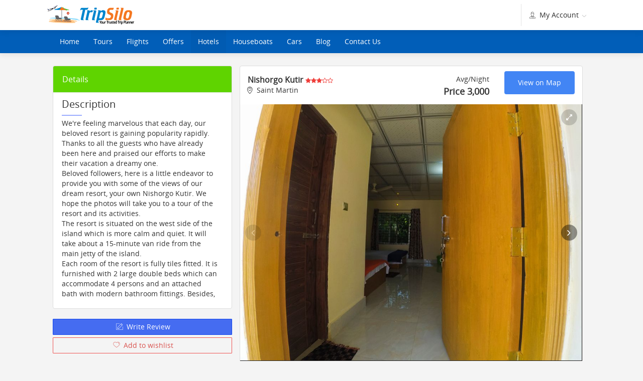

--- FILE ---
content_type: text/html; charset=UTF-8
request_url: https://www.tripsilo.com/hotels/bangladesh/saint-martin/nishorgo-kutir
body_size: 12511
content:
<!DOCTYPE html>
<head>
<meta charset="utf-8">
<meta http-equiv="X-UA-Compatible" content="IE=edge">
<meta name="viewport" content="width=device-width, initial-scale=1">
<meta name="description" content="TripSilo is an Emerging Tourism Service Provider. Offering Package Tours, Hotel & Resort Booking, Cruise,Honeymoon trips,Air tickets, Tourist Bus,Car.">
<meta name="keywords" content="tripsilo, tours, flight booking,package tour, tour service provider in bangladesh,Hotel & Resort Booking, Cruise,Honeymoon trips,Air tickets, Tourist Bus,Car.">
<meta name="author" content="tripsilo">
<title>Nishorgo Kutir</title>
<link rel="shortcut icon" href="https://www.tripsilo.com/uploads/global/favicon.png">
<link href="https://www.tripsilo.com/themes/default/assets/css/bootstrap.css" rel="stylesheet" media="screen">
<link href="https://www.tripsilo.com/themes/default/style.css" rel="stylesheet">

<!-- facebook --> <meta property="og:title" content="Nishorgo Kutir"/> 
<meta property="og:site_name" content="TripSilo"/> 
<meta property="og:description" content="TripSilo is an Emerging Tourism Service Provider. Offering Package Tours, Hotel & Resort Booking, Cruise,Honeymoon trips,Air tickets, Tourist Bus,Car."/> 
<meta property="og:image" content="https://www.tripsilo.com/uploads/images/hotels/slider/thumbs/325514_80506632_486455372008603_3548086252890750976_o.jpg"/>
<meta property="og:url" content="https://www.tripsilo.com/hotels/bangladesh/saint-martin/nishorgo-kutir"/>
<meta property="og:publisher" content="https://www.facebook.com/tripsilo"/>  
<script type="application/ld+json">{"@context":"http://schema.org/","@type":"Organization","name":"TripSilo","url":"http://www.tripsilo.com","logo":"https://www.tripsilo.com/uploads/global/favicon.png","sameAs":"https://www.facebook.com/tripsilo","sameAs":"https://twitter.com/tripsilo","sameAs":"https://plus.google.com/+Tripsilo","contactPoint":{"@type":"ContactPoint","telephone":"+8801689 777 444","contactType":"Customer Service"}}{"@context":"http://schema.org","@type":"WebSite","name":"TripSilo","url":"http://www.tripsilo.com"}  </script>
<!-- Child Theme --> <style> @import "https://www.tripsilo.com/themes/default/assets/css/childstyle.css"; </style>
<!-- Google Maps -->  <script type="text/javascript" src="//maps.googleapis.com/maps/api/js?key=AIzaSyDYeu3N-fzTBUvhHjpxEnQVJKqUPAli3uM&libraries=places"></script> <script src="https://www.tripsilo.com/themes/default/assets/js/infobox.js"></script><!-- jQuery --> <script src="https://www.tripsilo.com/themes/default/assets/js/jquery-1.11.2.min.js"></script>
<!-- RTL CSS --> <!-- Mobile Redirect --> <!--[if lt IE 7] > <link rel="stylesheet" type="text/css" href="https://www.tripsilo.com/themes/default/assets/css/font-awesome-ie7.css" media="screen" /> <![endif]-->
<!-- Autocomplete CSS files-->
<link href="https://www.tripsilo.com/themes/default/assets/js/autocomplete/easy-autocomplete.min.css" rel="stylesheet" type="text/css">
<!-- Autocomplete CSS files-->
<!-- Autocomplete JS files-->
<script src="https://www.tripsilo.com/themes/default/assets/js/autocomplete/jquery.easy-autocomplete.min.js" type="text/javascript" ></script>
<!-- Autocomplete JS files-->
<script async src="//pagead2.googlesyndication.com/pagead/js/adsbygoogle.js"></script>
<script>
  (adsbygoogle = window.adsbygoogle || []).push({
    google_ad_client: "ca-pub-5735201810214364",
    enable_page_level_ads: true
  });
</script>
<!-- Facebook Pixel Code -->
<script>
  !function(f,b,e,v,n,t,s)
  {if(f.fbq)return;n=f.fbq=function(){n.callMethod?
  n.callMethod.apply(n,arguments):n.queue.push(arguments)};
  if(!f._fbq)f._fbq=n;n.push=n;n.loaded=!0;n.version='2.0';
  n.queue=[];t=b.createElement(e);t.async=!0;
  t.src=v;s=b.getElementsByTagName(e)[0];
  s.parentNode.insertBefore(t,s)}(window, document,'script',
  'https://connect.facebook.net/en_US/fbevents.js');
  fbq('init', '1836486529982583');
  fbq('track', 'PageView');
</script>
<noscript><img height="1" width="1" style="display:none"
  src="https://www.facebook.com/tr?id=1836486529982583&ev=PageView&noscript=1"
/></noscript>
<!-- End Facebook Pixel Code -->
</head>
<body>
<div class="clearfix"></div>
<div class="navbar navbar-static-top navbar-default ">
  <div class="container">
    <div class="navbar">
      <!-- Navigation-->
      <div class="navbar-header go-right">
        <button data-target=".navbar-collapse" data-toggle="collapse" class="navbar-toggle" type="button">
        <span class="icon-bar"></span>
        <span class="icon-bar"></span>
        <span class="icon-bar"></span>
        </button>
        <a href="https://www.tripsilo.com/" class="navbar-brand"><img src="https://www.tripsilo.com/uploads/global/logo.png" alt="TripSilo" class="logo"/></a>
      </div>
      <div class="navbar-collapse collapse">
        <ul class="<!--hidden-sm--> nav navbar-nav navbar-right currency_btn <!--go-left-->">
          <form style="border-color: #fff;" class="navbar-form navbar-left width_change">
            <div class="form-group">
              <li class="dropdown  go-left pull-left">
                          </li>
          </div>
          </form>
          <li class="pull-left width_change">
                                  </li>
              <div class="header-brdr pull-left hidden-xs hidden-md go-left"></div>
                    <li class="<!--pull-right--> width_change">
            <a href="javascript:void(0);" data-toggle="dropdown" class="dropdown-toggle"><i class="icon_set_2_icon-105"></i> My Account <b class="lightcaret mt-2"></b></a>
            <ul class="dropdown-menu">
              <li><a href="https://www.tripsilo.com/login">  Login</a></li>
              <li><a href="https://www.tripsilo.com/register">  Sign Up</a></li>
            </ul>
          </li>
                  </ul>
      </div>
    </div>
  </div>
</div>

<nav class="navbar navbar-default navbar-orange">
  <div class="container">
  <div class="row">
    <div class="collapse navbar-collapse">
      <ul class="nav navbar-nav navbar-left go-right">
          <li class="dropdown  go-right">
           <a class="dropdown-toggle" href="https://www.tripsilo.com/"> Home </a>
          </li>
                    <li class="go-right  ">
            <a href="https://www.tripsilo.com/tours" class=" "   target="_self" >
              <!--<i class=''></i>--> Tours                  </a>
                      </li>
                    <li class="go-right  ">
            <a href="https://www.tripsilo.com/flightsd" class=" "   target="_self" >
              <!--<i class='fa fa-building'></i>--> Flights                </a>
                      </li>
                    <li class="go-right  ">
            <a href="https://www.tripsilo.com/offers" class=" "   target="_self" >
              <!--<i class=''></i>--> Offers                 </a>
                      </li>
                    <li class="go-right  active">
            <a href="https://www.tripsilo.com/hotels" class="active "   target="_self" >
              <!--<i class=''></i>--> Hotels                 </a>
                      </li>
                    <li class="go-right  ">
            <a href="https://jolprasad.com" class=" "   target="_self" >
              <!--<i class=''></i>--> Houseboats              </a>
                      </li>
                    <li class="go-right  ">
            <a href="https://www.tripsilo.com/cars" class=" "   target="_self" >
              <!--<i class=''></i>--> Cars                   </a>
                      </li>
                    <li class="go-right  ">
            <a href="https://www.tripsilo.com/blog" class=" "   target="_self" >
              <!--<i class='fa fa-building'></i>--> Blog                   </a>
                      </li>
                    <li class="go-right  ">
            <a href="https://www.tripsilo.com/contact-us" class=" "   target="" >
              <!--<i class='glyphicon glyphicon-phone-alt'></i>--> Contact Us              </a>
                      </li>
                  </ul>
    </div>
  </div>
  </div>
</nav>
<link href="https://www.tripsilo.com/themes/default/assets/include/slider/slider.min.css" rel="stylesheet" />
<script src="https://www.tripsilo.com/themes/default/assets/js/details.js"></script>
<script src="https://www.tripsilo.com/themes/default/assets/include/slider/slider.js"></script>
<style>
  .xxl{width:100% !important;}
  .xl{width:100%}
  .l{width:50%}
</style>
<!-- map -->
<div class="collapse" id="collapseMap">
    <div id="map" class="map"></div>
  <br>
  <script>$('#collapseMap').on('shown.bs.collapse',function(e){(function(A){if(!Array.prototype.forEach)
    A.forEach=A.forEach||function(action,that){for(var i=0,l=this.length;i<l;i++)
    if(i in this) action.call(that,this[i],i,this);}})(Array.prototype);var mapObject,markers=[],markersData={'marker':[{name:'Nishorgo Kutir',location_latitude:,location_longitude:,map_image_url:'https://www.tripsilo.com/uploads/images/hotels/slider/thumbs/325514_80506632_486455372008603_3548086252890750976_o.jpg',name_point:'Nishorgo Kutir',description_point:'We&#39;re feeling marvelous that each day, our beloved resort is gaining popularity rapidly. Thanks&#8230;',url_point:'bangladesh/saint-martin/nishorgo-kutir'},]};var mapOptions={zoom:14,center:new google.maps.LatLng(,),mapTypeId:google.maps.MapTypeId.ROADMAP,mapTypeControl:!1,mapTypeControlOptions:{style:google.maps.MapTypeControlStyle.DROPDOWN_MENU,position:google.maps.ControlPosition.LEFT_CENTER},panControl:!1,panControlOptions:{position:google.maps.ControlPosition.TOP_RIGHT},zoomControl:!0,zoomControlOptions:{style:google.maps.ZoomControlStyle.LARGE,position:google.maps.ControlPosition.TOP_RIGHT},scrollwheel:!1,scaleControl:!1,scaleControlOptions:{position:google.maps.ControlPosition.TOP_LEFT},streetViewControl:!0,streetViewControlOptions:{position:google.maps.ControlPosition.LEFT_TOP},styles:[]};var marker;mapObject=new google.maps.Map(document.getElementById('map'),mapOptions);for(var key in markersData)
    markersData[key].forEach(function(item){marker=new google.maps.Marker({position:new google.maps.LatLng(item.location_latitude,item.location_longitude),map:mapObject,icon:'https://www.tripsilo.com/uploads/global/default/'+key+'.png',});if('undefined'===typeof markers[key])
    markers[key]=[];markers[key].push(marker);google.maps.event.addListener(marker,'click',(function(){closeInfoBox();getInfoBox(item).open(mapObject,this);mapObject.setCenter(new google.maps.LatLng(item.location_latitude,item.location_longitude))}))});function hideAllMarkers(){for(var key in markers)
    markers[key].forEach(function(marker){marker.setMap(null)})};function closeInfoBox(){$('div.infoBox').remove()};function getInfoBox(item){return new InfoBox({content:'<div class="marker_info" id="marker_info">'+'<img style="width:280px;height:140px" src="'+item.map_image_url+'" alt="Nishorgo Kutir"/>'+'<h3>'+item.name_point+'</h3>'+'<span>'+item.description_point+'</span>'+'<a href="'+item.url_point+'" class="btn btn-primary">Details</a>'+'</div>',disableAutoPan:!0,maxWidth:0,pixelOffset:new google.maps.Size(40,-190),closeBoxMargin:'0px -20px 2px 2px',closeBoxURL:"https://www.tripsilo.com/themes/default/assets/img/close.png",isHidden:!1,pane:'floatPane',enableEventPropagation:!0})}});
  </script>
  </div>
<!-- map -->
<div id="OVERVIEW" class="container">
  <div class="">
    <!-- aside -->
    <div class="col-md-4 go-left searchbox-padding">
      <div class="panel panel-default">
        <div class="panel-heading panel-green">Details</div>
        <div class="panel-body">
          <div class="scroll-400">
            <p class="main-title go-right">Description</p>
            <div class="clearfix"></div>
            <i class="tiltle-line  go-right"></i>
            <div class="clearfix"></div>
            <p>We&#39;re feeling marvelous that each day, our beloved resort is gaining popularity rapidly. Thanks to all the guests who have already been here and praised our efforts to make their vacation a dreamy one.<br />
Beloved followers, here is a little endeavor to provide you with some of the views of our dream resort, your own Nishorgo Kutir. We hope the photos will take you to a tour of the resort and its activities.<br />
The resort is situated on the west side of the island which is more calm and quiet. It will take about a 15-minute van ride from the main jetty of the island.<br />
Each room of the resort is fully tiles fitted. It is furnished with 2 large double beds which can accommodate 4 persons and an attached bath with modern bathroom fittings. Besides, the resort has a 24/7 supply of electricity and fresh water.<br />
We have our own restaurant inside the premises which will surely attract you with the mouth-watering taste of the local seafood. We regularly arrange night barbecues for our guests so that, they get a flavor of the beach life on their own. Besides, our staffs are always ready to arrange any facilities demanded by our guests.<br />
The resort has a direct opening to the nearby sea beach. It has its own facilitated number of hammocks and beach chairs for the relaxation of our guests.</p>

<p><br />
The room rents may vary according to the demand and season. We sincerely urge interested guests to contact our manager over the phone to know about the existing vacancy and rents of rooms. According to the resort policy, guests will have to book rooms by providing 50% advance payment of the total due rent through brash. Please, make sure that you are contacting our manager before and after the bkash payment to confirm your booking.</p>

<p><br />
That&#39;s all for today&#39;s update. We hope you will let us fill up your holidays in Saint Martin Island with joy, comfort, and serenity. Let us wake you up every morning with the ☀ in the palm of your hands. Thank you for staying with us.</p>

<p><br />
Room Rent Range: 3000-3500/-</p>

<p>&nbsp;</p>

<p>NB: Room rent can be changed as per the availability.<br />
&nbsp;<br />
More info/Contact<br />
For Hotel Booking, you can contact with us via phone<br />
+88 01635 999 000, 01632 555 333<br />
hotelresortbd458@gmail.com</p>

<p>&nbsp;</p>

<p>&nbsp;</p>            <div class="clearfix"></div>
                        <hr>

                  <div class="panel panel-default">
                  <!-- Start checkInInstructions -->
                                    <!-- End checkInInstructions -->
                  <!-- Start SpecialcheckInInstructions -->
              <!-- End  SpecialcheckInInstructions -->

            </div>

                                                <div class="clearfix"></div>
            <hr>
                                    <div class="clearfix"></div>
            <hr>
            <div class="go-right">
              <p class="main-title  go-right">Check in</p>
              <div class="clearfix"></div>
              <i class="tiltle-line go-right"></i>
              <div class="clearfix"></div>
              <p class="RTL">
                <i class="fa fa-clock-o text-success"></i> <strong> Check in </strong> :   12:00 PM                <br>
                <i class="fa fa-clock-o text-warning"></i> <strong> Check out </strong> :  11:00 AM              </p>
            </div>
                        <!-- Start Tours Inclusions / Exclusions -->
                      </div>
        </div>
      </div>
                         <div class="clearfix"></div>
            <!-- Start Review Total -->
                    <!-- End Review Total -->
                <!-- Start Hotel Reviews bars -->
                <!-- End Hotel Reviews bars -->
        <input type="hidden" id="loggedin" value="" />
        <input type="hidden" id="itemid" value="220" />
        <input type="hidden" id="module" value="hotels" />
        <input type="hidden" id="addtxt" value="Add to wishlist" />
        <input type="hidden" id="removetxt" value="Remove from wishlist" />
        <!-- Start Add/Remove Wish list Review Section -->
                <!-- End Add/Remove Wish list Review Section -->
        <div class="row">
          <div class="clearfix"></div>
          <div class="col-md-12 form-group">
                        <button  data-toggle="collapse" data-parent="#accordion" class="writeReview btn btn-primary btn-block" href="#ADDREVIEW"><i class="icon_set_1_icon-68"></i> Write Review</button>
                                                            <span class="btn wish addwishlist btn-danger btn-outline btn-block"><span class="wishtext"><i class=" icon_set_1_icon-82"></i> Add to wishlist</span></span>
                      </div>
        </div>
      </div>

    </div>
    <div class="col-xs-12 col-md-8 go-right">
      <div  class="panel panel-default">
        <div style="margin-top:10px">
          <div class="col-md-9 go-right">
            <div style="margin-top: 6px">
              <strong class="go-right" style="font-size: 16px">Nishorgo Kutir</strong> <small class="go-right"><i class='star text-warning fa fa-star voted'></i><i class='star text-warning fa fa-star voted'></i><i class='star text-warning fa fa-star voted'></i><i class='star text-warning fa fa-star-o'></i><i class='star text-warning fa fa-star-o'></i></small> <span class="pull-right go-left">Avg/Night </span>
              <div class="clearfix"></div>
              <span class="go-right RTL">
                            <i style="margin-left:-5px" class="icon-location-6"></i>
                            Saint Martin                             <strong class="go-left"><span style="font-size:18px" class=" pull right go-text-right">Price 3,000 </span></strong>
                            <div class="visible-xs visible-sm">
                <div class="form-group"></div>
              </div>
            </div>
          </div>
                    <div class="col-md-3">
            <a class="btn btn-action pull-right btn-block" data-toggle="collapse" href="#collapseMap" aria-expanded="false" aria-controls="collapseMap">View on Map</a>
          </div>
                  </div>
        <div class="clearfix"></div>
        <div style="margin-top:10px">
          <style>
            .fotorama__wrap .fotorama__wrap--css3 .fotorama__wrap--slide .fotorama__wrap--toggle-arrows .fotorama__wrap--no-controls { width:100%; }
            .fotorama__loaded--img img { width:100%; }
          </style>
          <!-- slider -->
          <div style="width:100%" class="fotorama bg-dark" data-allowfullscreen="true" data-nav="thumbs">
                        <img style="width:100%" src="https://www.tripsilo.com/uploads/images/hotels/slider/532143_81580222_486454692008671_3244991944115355648_o.jpg" />
                        <img style="width:100%" src="https://www.tripsilo.com/uploads/images/hotels/slider/126085_81659429_486451705342303_5429986346124967936_o.jpg" />
                        <img style="width:100%" src="https://www.tripsilo.com/uploads/images/hotels/slider/932173_119826826_648814135772725_5792842378255949804_o.jpg" />
                        <img style="width:100%" src="https://www.tripsilo.com/uploads/images/hotels/slider/898889_78993024_486455045341969_6627464223712608256_o.jpg" />
                        <img style="width:100%" src="https://www.tripsilo.com/uploads/images/hotels/slider/421206_80272959_486453625342111_3974157200611344384_o.jpg" />
                        <img style="width:100%" src="https://www.tripsilo.com/uploads/images/hotels/slider/325514_80506632_486455372008603_3548086252890750976_o.jpg" />
                        <img style="width:100%" src="https://www.tripsilo.com/uploads/images/hotels/slider/946286_80445312_486452772008863_9155545316315889664_o.jpg" />
                        <img style="width:100%" src="https://www.tripsilo.com/uploads/images/hotels/slider/874882_80717881_486083778712429_7487037297339138048_o.jpg" />
                        <img style="width:100%" src="https://www.tripsilo.com/uploads/images/hotels/slider/761430_80902363_486451565342317_4370832211042107392_o.jpg" />
                        <img style="width:100%" src="https://www.tripsilo.com/uploads/images/hotels/slider/861142_81092835_486452885342185_6660714026567204864_o.jpg" />
                        <img style="width:100%" src="https://www.tripsilo.com/uploads/images/hotels/slider/585248_81041841_486454432008697_1137913832312668160_o.jpg" />
                        <img style="width:100%" src="https://www.tripsilo.com/uploads/images/hotels/slider/298989_81545653_486452528675554_6711356527120220160_o.jpg" />
                      </div>
        </div>
      </div>
      <!-- Start Tour Form aside -->
            <!-- End Tour Form aside -->
      <!-- rooms -->
      <section id="ROOMS">
<div class="panel panel-default">
                            <div class="panel-heading panel-inverse"><span class="go-right">Select Room</span>
                                                        <div class="clearfix"></div>
                            </div>
                            <div class="panel-body">
                              <form class="row" action="" method="GET">
                            <div class="col-xs-6 col-md-3 col-sm-3 go-right">
                    <div class="form-group">
                        <label class="size12 RTL go-right"><i class="icon-calendar-7"></i> Check in</label>
                        <input type="text" placeholder="Check in" name="checkin" class="form-control dpd1rooms" value="17/01/2026" required>
                    </div>
                </div>
                <div class="col-xs-6 col-md-3 col-sm-3 go-right">
                    <div class="form-group">
                        <label class="size12 RTL go-right"><i class="icon-calendar-7"></i> Check out</label>
                        <input type="text" placeholder="Check out" name="checkout" class="form-control dpd2rooms" value="18/01/2026" required>
                    </div>
                </div>
                <div class="col-xs-6 col-lg-2 col-md-2 col-sm-2 go-right">
                    <div class="form-group">
                        <label class="size12 RTL go-right"><i class="icon-user-7"></i> Adults</label>
                        <select class="mySelectBoxClass form-control" name="adults" id="adults" value="2">
                                                        <option value="1"  > 1 </option>
                                                        <option value="2" selected > 2 </option>
                                                        <option value="3"  > 3 </option>
                                                        <option value="4"  > 4 </option>
                                                        <option value="5"  > 5 </option>
                                                        <option value="6"  > 6 </option>
                                                        <option value="7"  > 7 </option>
                                                        <option value="8"  > 8 </option>
                                                        <option value="9"  > 9 </option>
                                                        <option value="10"  > 10 </option>
                                                    </select>
                    </div>
                </div>
                <div class="col-xs-6 col-lg-2 col-md-2 col-sm-2 go-right">
                    <div class="form-group">
                        <label class="size12 RTL go-right"><i class="icon-user-7"></i> Child</label>
                        <select class="mySelectBoxClass form-control" name="child" id="child" value="0">
                                                        <option value="0" selected > 0 </option>
                                                        <option value="1"  > 1 </option>
                                                        <option value="2"  > 2 </option>
                                                        <option value="3"  > 3 </option>
                                                        <option value="4"  > 4 </option>
                                                        <option value="5"  > 5 </option>
                                                    </select>
                    </div>
                </div>
                <div class="col-xs-12 col-md-2 col-lg-2 col-sm-2 go-right">
                    <label>&nbsp;</label>
                    <button class="btn btn-block btn-success-small textupper">Modify</button>
                    <input type="hidden" id="loggedin" value="" />
                    <input type="hidden" id="itemid" value="220" />
                    <input type="hidden" id="module" value="hotels" />
                    <input type="hidden" id="addtxt" value="Add to wishlist" />
                    <input type="hidden" id="removetxt" value="Remove from wishlist" />
                </div>
                     </form>
                            </div>
                        </div>

                No Results!!</section>
      <!-- rooms -->
      <!-- End row -->
  <div id="ADDREVIEW" class="panel-collapse collapse">
    <div class="panel panel-default">
      <div class="panel-heading">Write Review <a href="#ADDREVIEW" data-toggle="collapse" data-parent="#accordion"><span class="badge badge-default pull-right">x</span></a></div>
      <div class="panel-body">
        <form class="form-horizontal row" method="POST" id="reviews-form-220" action="" onsubmit="return false;">
          <div id="review_result220" >
          </div>
          <div class="alert resp" style="display:none"></div>
                    <div class="col-md-4 go-right">
            <div class="well well-sm">
              <h3 class="text-center"><strong>Overall</strong>&nbsp;<span id="avgall_220"> 1</span> / 10</h3>
              <div class="row">
                <div class="col-md-6 form-horizontal">
                  <div class="form-group">
                    <div class="col-md-12">
                      <label class="control-label">Clean</label>
                      <select class="input-sm form-control reviewscore reviewscore_220" id="220" name="reviews_clean">
                        <option value="1"> 1 </option>
                        <option value="2"> 2 </option>
                        <option value="3"> 3 </option>
                        <option value="4"> 4 </option>
                        <option value="5"> 5 </option>
                        <option value="6"> 6 </option>
                        <option value="7"> 7 </option>
                        <option value="8"> 8 </option>
                        <option value="9"> 9 </option>
                        <option value="10"> 10 </option>
                      </select>
                    </div>
                  </div>
                  <div class="form-group">
                    <div class="col-md-12">
                      <label class="control-label">Comfort</label>
                      <select class="input-sm form-control reviewscore reviewscore_220" id="220" name="reviews_comfort">
                        <option value="1"> 1 </option>
                        <option value="2"> 2 </option>
                        <option value="3"> 3 </option>
                        <option value="4"> 4 </option>
                        <option value="5"> 5 </option>
                        <option value="6"> 6 </option>
                        <option value="7"> 7 </option>
                        <option value="8"> 8 </option>
                        <option value="9"> 9 </option>
                        <option value="10"> 10 </option>
                      </select>
                    </div>
                  </div>
                  <div class="form-group">
                    <div class="col-md-12">
                      <label class="control-label">Location</label>
                      <select class="input-sm form-control reviewscore reviewscore_220" id="220" name="reviews_location">
                        <option value="1"> 1 </option>
                        <option value="2"> 2 </option>
                        <option value="3"> 3 </option>
                        <option value="4"> 4 </option>
                        <option value="5"> 5 </option>
                        <option value="6"> 6 </option>
                        <option value="7"> 7 </option>
                        <option value="8"> 8 </option>
                        <option value="9"> 9 </option>
                        <option value="10"> 10 </option>
                      </select>
                    </div>
                  </div>
                </div>
                <div class="col-md-6">
                  <div class="form-group">
                    <div class="col-md-12">
                      <label class="control-label">Facilities</label>
                      <select class="input-sm form-control reviewscore reviewscore_220" id="220" name="reviews_facilities">
                        <option value="1"> 1 </option>
                        <option value="2"> 2 </option>
                        <option value="3"> 3 </option>
                        <option value="4"> 4 </option>
                        <option value="5"> 5 </option>
                        <option value="6"> 6 </option>
                        <option value="7"> 7 </option>
                        <option value="8"> 8 </option>
                        <option value="9"> 9 </option>
                        <option value="10"> 10 </option>
                      </select>
                    </div>
                  </div>
                  <div class="form-group">
                    <div class="col-md-12">
                      <label class="control-label">Staff</label>
                      <select class="input-sm form-control reviewscore reviewscore_220" id="220" name="reviews_staff">
                        <option value="1"> 1 </option>
                        <option value="2"> 2 </option>
                        <option value="3"> 3 </option>
                        <option value="4"> 4 </option>
                        <option value="5"> 5 </option>
                        <option value="6"> 6 </option>
                        <option value="7"> 7 </option>
                        <option value="8"> 8 </option>
                        <option value="9"> 9 </option>
                        <option value="10"> 10 </option>
                      </select>
                    </div>
                  </div>
                </div>
              </div>
            </div>
          </div>
                    <div class="col-md-8">
            <div class="row">
              <div class="col-md-6">
                <input class="form-control" type="text" name="fullname" placeholder="Your Name">
              </div>
              <div class="col-md-6">
                <input class="form-control" type="text" name="email" placeholder="Your Email">
              </div>
            </div>
            <div class="form-group"></div>
            <textarea class="form-control" type="text" placeholder="Your Review" name="reviews_comments" id="" cols="30" rows="10"></textarea>
            <div class="form-group"></div>
            <p class="text-danger"><strong>Please Note</strong> : Once review added cannot be deleted or updated</p>
            <input type="hidden" name="addreview" value="1" />
            <input type="hidden" name="overall" id="overall_220" value="1" />
            <input type="hidden" name="reviewmodule" value="hotels" />
            <input type="hidden" name="reviewfor" value="220" />
            <div class="form-group">
              <div class="col-md-12">
                <label class="control-label">&nbsp;</label>
                <button type="button" class="btn btn-primary btn-block btn-lg addreview" id="220" >Submit</button>
              </div>
            </div>
          </div>
        </form>
      </div>
    </div>
  </div>      <div class="clearfix"></div>
            <div class="clearfix"></div>
    </div>
    <!-- slider -->
    <script>
      $(function(){

        $(".changeInfo").on("change",function(){
          var tourid = "220";
          var adults = $("#selectedAdults").val();
          var child = $("#selectedChild").val();
          var infants = $("#selectedInfants").val();
            $.post("https://www.tripsilo.com/tours/tourajaxcalls/changeInfo",{tourid: tourid, adults: adults, child: child, infants: infants},function(resp){
            var result = $.parseJSON(resp);
            $(".adultPrice").html(result.currSymbol+result.adultPrice);
            $(".childPrice").html(result.currSymbol+result.childPrice);
            $(".infantPrice").html(result.currSymbol+result.infantPrice);
            $(".totalCost").html(result.currCode+" "+result.currSymbol+result.totalCost);
            $(".totaldeposit").html(result.currCode+" "+result.currSymbol+result.totalDeposit);
            console.log(result);
          })
        }); //end of change info
      })// end of document ready
    </script>
    <!-- aside -->
  </div>
</div>
<div class="container">
  <div class="col-md-12">
    <!-- Start Car From aside -->
        <!-- End  Car From aside -->
  </div>
</div>
<!------------------------  Related Listings   ------------------------------>
<!------------------------  Related Listings   ------------------------------>
<div class="container">
  <div class="col-md-12">
    <!-- Start Offers Contact Form -->
        <!-- End Offers Contact Form -->
  </div>
</div>
<script>
  //------------------------------
  // Write Reviews
  //------------------------------
    $(function(){
    $('.reviewscore').change(function(){
    var sum = 0;
    var avg = 0;
    var id = $(this).attr("id");
    $('.reviewscore_'+id+' :selected').each(function() {
    sum += Number($(this).val());
    });
    avg = sum/5;
    $("#avgall_"+id).html(avg);
    $("#overall_"+id).val(avg);
    });

    //submit review
    $(".addreview").on("click",function(){
    var id = $(this).prop("id");
    $.post("https://www.tripsilo.com/admin/ajaxcalls/postreview", $("#reviews-form-"+id).serialize(), function(resp){
    var response = $.parseJSON(resp);
    // alert(response.msg);
    $("#review_result"+id).html("<div class='alert "+response.divclass+"'>"+response.msg+"</div>").fadeIn("slow");
    if(response.divclass == "alert-success"){
    setTimeout(function(){
    $("#ADDREVIEW").removeClass('in');
    $("#ADDREVIEW").slideUp();
    }, 5000);
    }
    });
    setTimeout(function(){
    $("#review_result"+id).fadeOut("slow");
    }, 3000);
    });
    })

  //------------------------------
  // Add to Wishlist
  //------------------------------
    $(function(){
    // Add/remove wishlist
    $(".wish").on('click',function(){
    var loggedin = $("#loggedin").val();
    var removelisttxt = $("#removetxt").val();
    var addlisttxt = $("#addtxt").val();
    var title = $("#itemid").val();
    var module = $("#module").val();
    if(loggedin > 0){ if($(this).hasClass('addwishlist')){
     var confirm1 = confirm("Do you want to add it to wishlist ?");
     if(confirm1){
    $(".wish").removeClass('addwishlist btn-primary');
    $(".wish").addClass('removewishlist btn-warning');
    $(".wishtext").html(removelisttxt);
    $.post("https://www.tripsilo.com/account/wishlist/add", { loggedin: loggedin, itemid: title,module: module }, function(theResponse){ });
     }
     return false;
    }else if($(this).hasClass('removewishlist')){
    var confirm2 = confirm("Are you sure you want to remove from wishlist ?");
    if(confirm2){
    $(".wish").addClass('addwishlist btn-primary'); $(".wish").removeClass('removewishlist btn-warning');
    $(".wishtext").html(addlisttxt);
    $.post("https://www.tripsilo.com/account/wishlist/remove", { loggedin: loggedin, itemid: title,module: module }, function(theResponse){
    });
    }
    return false;
    } }else{ alert("Please Login to add to wishlist."); } });
    // End Add/remove wishlist
    })

  //------------------------------
  // Rooms
  //------------------------------

    $('.collapse').on('show.bs.collapse', function () {
    $('.collapse.in').collapse('hide');  });
        jQuery(document).ready(function($) {
    $('.showcalendar').on('change',function(){
    var roomid = $(this).prop('id');
    var monthdata = $(this).val();
    $("#roomcalendar"+roomid).html("<br><br><div id='rotatingDiv'></div>");
    $.post("https://www.tripsilo.com/hotels/roomcalendar", { roomid: roomid, monthyear: monthdata}, function(theResponse){ console.log(theResponse);
    $("#roomcalendar"+roomid).html(theResponse);  }); }); });
    
</script>
<nav class="foot-nav newsletter hidden-xs hidden-sm navbar navbar-inverse navbar-static" style="margin-bottom:0px;">
    <div class="container">
        <div class="collapse navbar-collapse">
                        <ul class="nav navbar-nav <!--go-right-->">
                <li><a class="newstext" href="javascript:void(0);">Newsletter</a></li>
            </ul>
            <div id="message-newsletter_2"></div>
            <form role="search" onsubmit="return false;">
            </form>
            <div class="col-md-5 relative">
                <input type="email" class="form-control fccustom2 sub_email" id="exampleInputEmail1" placeholder="Enter your email" required>
                <button type="submit" class="btn btn-default btncustom sub_newsletter">&nbsp;</button>
            </div>
            <ul class="nav navbar-nav">
                <li>
                    <a class="newstext" href="javascript:void(0);">
                        <div class="subscriberesponse"></div>
                    </a>
                </li>
            </ul>
                        <div style="margin-top:8px;" class="navbar-form navbar-right <!--go-left-->">
                                <a href="https://www.facebook.com/tripsilo" target="_blank"><img src="https://www.tripsilo.com/uploads/images/social/slufm6otpasooc.png" class="social-icons-footer" /></a>
                                <a href="https://twitter.com/tripsilo" target="_blank"><img src="https://www.tripsilo.com/uploads/images/social/9ztbr148kh4o8c8.png" class="social-icons-footer" /></a>
                                <a href="https://www.youtube.com/channel/UCGIy3e9829Lj-CuG3Qnwc3g" target="_blank"><img src="https://www.tripsilo.com/uploads/images/social/946746yt.png.png" class="social-icons-footer" /></a>
                                <a href="https://plus.google.com/+Tripsilo/" target="_blank"><img src="https://www.tripsilo.com/uploads/images/social/2wz814aq9mgw04k.png" class="social-icons-footer" /></a>
                            </div>
        </div>
    </div>
</nav>
<footer id="footer" class="">
    <div class="container form-group">
        <div class="col-md-3 grey go-right col-xs-12">
            <div class="clearfix"></div>
            <a href="https://www.tripsilo.com/"><img src="https://www.tripsilo.com/uploads/global/logo.png" class="foot-brand center-block img-responsive"/></a>
                    </div>
                    <div class="wow fadeIn col-sm-4 col-xs-12 col-md-3 go-right" >
              <h2 class="go-text-right"><strong>About</strong></h2>
              <ul class="footerlist go-right go-text-right">
                                <li><a href="https://www.tripsilo.com/About-Us" target="" title="">About Us</a></li>
                                <li><a href="https://www.tripsilo.com/privacy-policy" target="" title="">Privacy Policy</a></li>
                              </ul>
            </div>
                    <div class="wow fadeIn col-sm-4 col-xs-12 col-md-3 go-right" >
              <h2 class="go-text-right"><strong>Legal</strong></h2>
              <ul class="footerlist go-right go-text-right">
                                <li><a href="https://www.tripsilo.com/Terms-Conditions" target="" title="">Terms & Conditions</a></li>
                              </ul>
            </div>
                    <div class="wow fadeIn col-sm-4 col-xs-12 col-md-3 go-right" >
              <h2 class="go-text-right"><strong>Support</strong></h2>
              <ul class="footerlist go-right go-text-right">
                                <li><a href="https://www.tripsilo.com/contact-us" target="" title="">Contact Us</a></li>
                              </ul>
            </div>
        <div class="clearfix"></div>
    </div>
    <div class="container">
       <!-- <div class="clearfix"></div>
        <div class="footer-splitter" style="display:none;">
            <h3>Book online</h3>
        </div>
        <div class="container panel-body" style="display:none;">
            <div class="col-md-7">
                <img src="https://www.tripsilo.com/themes/default/assets/img/footer-icons.png" class="img-responsive" alt="" />
            </div>
            <div class="col-md-3 text-center">
                <div class="row">
                    <br>
                    Powered by tripsilo
                </div>
            </div>
            <div class="col-md-2">
                <a href="#" target="_blank"><img src="" class="img-responsive" alt="tripsilo" /></a>
            </div>
        </div>		-->
        <div class="footer-splitter form-group">
        </div>
        <div class="clearfix"></div>
        <div class="copyright">
            <div class="text-center">
                <p class="text-center">&copy; All Rights Reserved by TripSilo</p>
            </div>
        </div>
    </div>
    <div class="clearfix"></div>
    <!--<div class="text-center hidden-xs" style="display:none;">
        <div class="col-md-12">
            <div class="row">
          
            </div>
        </div>
    </div>-->
</footer>
<!-- tripadvisors block -->
<!-- tripadvisors block -->
<div class="footerbg hidden-xs">
    <div class="container text-center">
        <a href="javascript:void" class="gotop scroll wow fadeInUp btn btn-default"><i class="icon-up-open-big"></i></a>
    </div>
</div>
<script src="https://www.tripsilo.com/themes/default/assets/js/bootstrap.min.js"></script>
<script src="https://www.tripsilo.com/themes/default/assets/js/scripts.js"></script>

<script>
var options = {
  url: function(phrase) {
   return "http://yasen.hotellook.com/autocomplete?lang=en-US&limit=10&term="+phrase;
  },
  categories:[{
    listLocation: "cities"
  }],

    list: {
        match: {
            enabled: false
        },
        maxNumberOfElements: 10
    },
    getValue: "fullname",
};

$("#citiesInput").easyAutocomplete(options);

</script>

<script>
var fmt = "dd/mm/yyyy";
var baseURL = "https://www.tripsilo.com/";

$(function() {


/* Wish list global function */
$(".wishlistcheck").on("click",function(){
var id = $(this).prop('id');
var module = $(this).data('module');
var userid = "";
var action = "add";
var thisdiv = $(this);
if($(this).hasClass('fav')){
action = "remove";
}


$.post(baseURL+'account/wishlist/'+action,{module: module, itemid: id, loggedin: userid},function(resp){
var response = $.parseJSON(resp);
if(response.isloggedIn){

if(action == "remove"){
$("."+module+"wishsign"+id).html("+");
//$("."+module+"wishtext"+id).html("Add to Wishlist");
$("."+module+"wishtext"+id).tooltip('hide').attr('data-original-title', "Add to wishlist").tooltip('fixTitle').tooltip('show');
$("."+module+"wishsign"+id).removeClass("fav");
thisdiv.removeClass('fav');

}else{

thisdiv.addClass('fav');
$("."+module+"wishsign"+id).addClass("fav");
$("."+module+"wishsign"+id).html("-");
//$("."+module+"wishtext"+id).html("Remove From Wishlist");
$("."+module+"wishtext"+id).tooltip('hide').attr('data-original-title', "Remove from wishlist").tooltip('fixTitle').tooltip('show');

}

}else{
alert("Please Login to add to wishlist.");
}

});

})
/* End Wish list global function */


/* tours ajax categories loader */
$('#location').on('change',function(){ var location = $(this).val(); $.post(baseURL+'tours/tourajaxcalls/onChangeLocation',{location: location},function(resp){ var response = $.parseJSON(resp); console.log(response); if(response.hasResult){ $("#tourtype").html(response.optionsList); }else{ $("#tourtype").html(response.optionsList); } mySelectUpdate(); }) });

/* cars ajax types loader */
var totalsVal=$("#cartotals").val();if(totalsVal=="1"){$(".showTotal").show()}else{$(".showTotal").hide()}
var pickupLocation=$('#pickuplocation').val();var dropoffLocation=$('#droplocation').val();$('#carlocations').on('change',function(){var location=$(this).val();$.post(baseURL+'cars/carajaxcalls/onChangeLocation',{location:location},function(resp){var response=$.parseJSON(resp);if(response.hasResult){$("#carlocations2").html(response.optionsList).select2({width:'100%',maximumSelectionSize:1})}})});$('#pickuplocation').on('change',function(){var location=$('#pickuplocation').val();var carid=$("#itemid").val();var pickupDate=$("#departcar").val();var dropoffDate=$("#returncar").val();$.post(baseURL+'cars/carajaxcalls/getDropoffLocations',{location:location,carid:carid,pickupDate:pickupDate,dropoffDate:dropoffDate},function(resp){var response=$.parseJSON(resp);console.log(response);if(response.hasResult){$(".showTotal").show();$(".totaldeposit").html(response.priceInfo.depositAmount);$(".totalTax").html(response.priceInfo.taxAmount);$(".grandTotal").html(response.priceInfo.grandTotal);$("#droplocation").html(response.optionsList).select2({width:'100%',maximumSelectionSize:1})}})});$('.carDates').blur(function(){setTimeout(function(){getCarPrice()},500)});$('#droplocation').on("change",(function(){getCarPrice()}));function getCarPrice(){var pickupLocation=$('#pickuplocation').val();var dropoffLocation=$('#droplocation').val();var carid=$("#itemid").val();var pickupDate=$("#departcar").val();var dropoffDate=$("#returncar").val();$.post(baseURL+'cars/carajaxcalls/getCarPriceAjax',{pickupLocation:pickupLocation,dropoffLocation:dropoffLocation,carid:carid,pickupDate:pickupDate,dropoffDate:dropoffDate},function(resp){var response=$.parseJSON(resp);console.log(response);$(".showTotal").show();$(".totaldeposit").html(response.depositAmount);$(".totalTax").html(response.taxAmount);$(".grandTotal").html(response.grandTotal)})}

/* Datepicker */

/* disabling dates */
var nowTemp = new Date();
var now = new Date(nowTemp.getFullYear(), nowTemp.getMonth(), nowTemp.getDate(), 0, 0, 0, 0);
var checkin = $('.dpd1').datepicker({
format: fmt,
onRender: function(date) {
return date.valueOf() < now.valueOf() ? 'disabled' : '';
}
}).on('changeDate', function(ev) {
// if (ev.date.valueOf() > checkout.date.valueOf()) {
var newDate = new Date(ev.date);
newDate.setDate(newDate.getDate() + 1);
checkout.setValue(newDate);
// }
checkin.hide();
$('.dpd2')[0].focus();
}).data('datepicker');
var checkout = $('.dpd2').datepicker({
format: fmt,
onRender: function(date) {
return date.valueOf() <= checkin.date.valueOf() ? 'disabled' : '';
}
}).on('changeDate', function(ev) {
var newDate = new Date(ev.date);
checkout.hide();

}).data('datepicker');

/* disabling dates for rooms search */
var nowTemprooms = new Date();
var nowrooms = new Date(nowTemprooms.getFullYear(), nowTemprooms.getMonth(), nowTemprooms.getDate(), 0, 0, 0, 0);
var checkinrooms = $('.dpd1rooms').datepicker({
format: fmt,
onRender: function(date) {
return date.valueOf() < now.valueOf() ? 'disabled' : '';
}
}).on('changeDate', function(ev) {
// if (ev.date.valueOf() > checkout.date.valueOf()) {
var newDaterooms = new Date(ev.date);
newDaterooms.setDate(newDaterooms.getDate() + 1);
checkoutrooms.setValue(newDaterooms);
// }
checkinrooms.hide();
$('.dpd2rooms')[0].focus();
}).data('datepicker');
var checkoutrooms = $('.dpd2rooms').datepicker({
format: fmt,
onRender: function(date) {
return date.valueOf() <= checkinrooms.date.valueOf() ? 'disabled' : '';
}
}).on('changeDate', function(ev) {
var newDaterooms = new Date(ev.date);
checkoutrooms.hide();

}).data('datepicker');

/* Expedia datepicker */
/* End Expedia Datepicker*/

/* Dohop datepicker */
var nowTemp3=new Date,now3=new Date(nowTemp3.getFullYear(),nowTemp3.getMonth(),nowTemp3.getDate(),0,0,0,0),checkin3=$(".dpfd1").datepicker({format:"mm/dd/yyyy",onRender:function(e){return e.valueOf()<now3.valueOf()?"disabled":""}}).on("changeDate",function(e){

//if(e.date.valueOf()>checkout3.date.valueOf()){
var a=new Date(e.date);

console.log();
a.setDate(a.getDate() + 1);
checkout3.setValue(a);
// }
checkin3.hide(),$(".dpfd2")[0].focus()}).data("datepicker"),checkout3=$(".dpfd2").datepicker({format:"mm/dd/yyyy",onRender:function(e){return e.valueOf()<=checkin3.date.valueOf()?"disabled":""}}).on("changeDate",function(ev){
var b = new Date(ev.date);
checkout3.hide()

}).data("datepicker");
/* End Dohop Datepicker*/

// Tours checkin - disabling Single date
var nowTemp4 = new Date();
var now4 = new Date(nowTemp4.getFullYear(), nowTemp4.getMonth(), nowTemp4.getDate(), 0, 0, 0, 0);
var checkin4 = $('.tchkin').datepicker({format: fmt, onRender: function(date) {
return date.valueOf() < now4.valueOf() ? 'disabled' : ''; } }).on('changeDate', function(ev) {
var tdate =new Date(ev.date);
$('.tchkin').datepicker('hide');
});
var nowTemp5 = new Date();
var now5 = new Date(nowTemp5.getFullYear(), nowTemp5.getMonth(), nowTemp5.getDate(), 0, 0, 0, 0);
var departcar = $('#departcar').datepicker({
format: fmt,
onRender: function(date) {
return date.valueOf() < now5.valueOf() ? 'disabled' : '';
}
}).on('changeDate', function(ev) {
//   if (ev.date.valueOf() > returncar.date.valueOf()) {
var newDate5 = new Date(ev.date)

newDate5.setDate(newDate5.getDate() + 0);

returncar.setValue(newDate5);
//  }
departcar.hide();
$('#returncar')[0].focus();
}).data('datepicker');
var returncar = $('#returncar').datepicker({
format: fmt,
onRender: function(date) {
return date.valueOf() <= departcar.date.valueOf() ? 'disabled' : '';
}
}).on('changeDate', function(ev) {
var cnewDate = new Date(ev.date);
returncar.hide();

}).data('datepicker');

var nowTemp52 = new Date();
var now52 = new Date(nowTemp52.getFullYear(), nowTemp52.getMonth(), nowTemp52.getDate(), 0, 0, 0, 0);
var departcar2 = $('#departcar2').datepicker({
format: fmt,
onRender: function(date) {
return date.valueOf() < now52.valueOf() ? 'disabled' : '';
}
}).on('changeDate', function(ev) {
//   if (ev.date.valueOf() > returncar.date.valueOf()) {
var newDate52 = new Date(ev.date)

newDate52.setDate(newDate52.getDate() + 0);

returncar2.setValue(newDate52);
//  }
departcar2.hide();
$('#returncar2')[0].focus();
}).data('datepicker');
var returncar2 = $('#returncar2').datepicker({
format: fmt,
onRender: function(date) {
return date.valueOf() <= departcar2.date.valueOf() ? 'disabled' : '';
}
}).on('changeDate', function(ev) {
var cnewDate2 = new Date(ev.date);
returncar2.hide();

}).data('datepicker');


/* Cartrawler datepicker */
/* End Cartrawler Datepicker*/

/* Newsletter subscription */
$(".sub_newsletter").on("click",function(){var e=$(".sub_email").val();$.post("https://www.tripsilo.com/home/subscribe",{email:e},function(e){$(".subscriberesponse").html(e).fadeIn("slow"),setTimeout(function(){$(".subscriberesponse").fadeOut("slow")},2000)})});

/* dropdown on hover */
$("ul.nav li.dropdown").hover(function(){$(this).find(".dropdown-menu").stop(!0,!0).delay(200).fadeIn(200)},function(){$(this).find(".dropdown-menu").stop(!0,!0).delay(200).fadeOut(200)}); });

/* start change currency functionality */
function change_currency(c){$("#loadingbg").css("display","block"),$.post("https://www.tripsilo.com/admin/ajaxcalls/changeCurrency",{id:c},function(){location.reload()})}

/* map iframe modal */
function showMap(a,o){"modal"==o?($("#mapModal").modal("show"),$("#mapModal").on("shown.bs.modal",function(){$("#mapModal .mapContent").html('<iframe src="'+a+'" width="100%" height="450" frameborder="0" style="border:0"></iframe>')})):$("#"+o).html('<iframe src="'+a+'" width="100%" height="450" frameborder="0" style="border:0"></iframe>')}
</script>
<script type="text/javascript">
/* dohop auto suggest */
function selectValue(l,h){$("#"+h).val(l),$("#"+h+"resp").html("")}$(function(){$(".sterm").on("keyup",function(l){var h=$(this).val(),e=h.length,i=$(this).prop("id"),t=l.keyCode||l.which;if($.trim(e)>1&&38!=t&&40!=t)console.log(t),$("#"+i+"resp").html(""),$.post("https://www.tripsilo.com/flightsdohop/getLocationsList",{term:h,inputid:i},function(l){$("#"+i+"resp").html(l)});else if(38!=t&&40!=t)$("#"+i+"resp").html("");else{var s,g,n=$("#"+i+"resp ul li.highlight");40!==t||n.length||$("#"+i+"resp ul li:first").addClass("highlight"),40===t&&n.length?(g=n.next("#"+i+"resp ul li"),g.length&&(n.removeClass("highlight"),g.addClass("highlight"))):38===t&&(s=n.prev("#"+i+"resp ul li"),s.length&&(n.removeClass("highlight"),s.addClass("highlight"))),console.log($(".highlight").innerHTML)}})});
</script>
<script>
$(document).ready(function(){
// Safari 3.0+ "[object HTMLElementConstructor]"
var isSafari = Object.prototype.toString.call(window.HTMLElement).indexOf('Constructor') > 0 || (function (p) { return p.toString() === "[object SafariRemoteNotification]"; })(!window['safari'] || safari.pushNotification);
if(isSafari == true){
$(".bg-warning").css("padding-bottom", "82px !important");
}
});
</script>
<div id="fb-root"></div>
<script>(function(d, s, id) {
  var js, fjs = d.getElementsByTagName(s)[0];
  if (d.getElementById(id)) return;
  js = d.createElement(s); js.id = id;
  js.src = "//connect.facebook.net/en_US/sdk.js#xfbml=1&version=v2.10&appId=445681035830975";
  fjs.parentNode.insertBefore(js, fjs);
}(document, 'script', 'facebook-jssdk'));</script>

</body>
</html>


--- FILE ---
content_type: text/html; charset=utf-8
request_url: https://www.google.com/recaptcha/api2/aframe
body_size: 267
content:
<!DOCTYPE HTML><html><head><meta http-equiv="content-type" content="text/html; charset=UTF-8"></head><body><script nonce="WMyMiXFhuBVhCWFBoyozoQ">/** Anti-fraud and anti-abuse applications only. See google.com/recaptcha */ try{var clients={'sodar':'https://pagead2.googlesyndication.com/pagead/sodar?'};window.addEventListener("message",function(a){try{if(a.source===window.parent){var b=JSON.parse(a.data);var c=clients[b['id']];if(c){var d=document.createElement('img');d.src=c+b['params']+'&rc='+(localStorage.getItem("rc::a")?sessionStorage.getItem("rc::b"):"");window.document.body.appendChild(d);sessionStorage.setItem("rc::e",parseInt(sessionStorage.getItem("rc::e")||0)+1);localStorage.setItem("rc::h",'1768614264190');}}}catch(b){}});window.parent.postMessage("_grecaptcha_ready", "*");}catch(b){}</script></body></html>

--- FILE ---
content_type: text/css
request_url: https://www.tripsilo.com/themes/default/assets/css/childstyle.css
body_size: -59
content:
/* This is childtheme to personalize your stlyes */

--- FILE ---
content_type: text/javascript
request_url: https://www.tripsilo.com/themes/default/assets/js/details.js
body_size: 16497
content:

//** JavaScript file for details page **//

//------------------------------
// Magnific Popup Lightbox
//------------------------------

!function(a){"function"==typeof define&&define.amd?define(["jquery"],a):a("object"==typeof exports?require("jquery"):window.jQuery||window.Zepto)}(function(a){var b,c,d,e,f,g,h="Close",i="BeforeClose",j="AfterClose",k="BeforeAppend",l="MarkupParse",m="Open",n="Change",o="mfp",p="."+o,q="mfp-ready",r="mfp-removing",s="mfp-prevent-close",t=function(){},u=!!window.jQuery,v=a(window),w=function(a,c){b.ev.on(o+a+p,c)},x=function(b,c,d,e){var f=document.createElement("div");return f.className="mfp-"+b,d&&(f.innerHTML=d),e?c&&c.appendChild(f):(f=a(f),c&&f.appendTo(c)),f},y=function(c,d){b.ev.triggerHandler(o+c,d),b.st.callbacks&&(c=c.charAt(0).toLowerCase()+c.slice(1),b.st.callbacks[c]&&b.st.callbacks[c].apply(b,a.isArray(d)?d:[d]))},z=function(c){return c===g&&b.currTemplate.closeBtn||(b.currTemplate.closeBtn=a(b.st.closeMarkup.replace("%title%",b.st.tClose)),g=c),b.currTemplate.closeBtn},A=function(){a.magnificPopup.instance||(b=new t,b.init(),a.magnificPopup.instance=b)},B=function(){var a=document.createElement("p").style,b=["ms","O","Moz","Webkit"];if(void 0!==a.transition)return!0;for(;b.length;)if(b.pop()+"Transition"in a)return!0;return!1};t.prototype={constructor:t,init:function(){var c=navigator.appVersion;b.isIE7=-1!==c.indexOf("MSIE 7."),b.isIE8=-1!==c.indexOf("MSIE 8."),b.isLowIE=b.isIE7||b.isIE8,b.isAndroid=/android/gi.test(c),b.isIOS=/iphone|ipad|ipod/gi.test(c),b.supportsTransition=B(),b.probablyMobile=b.isAndroid||b.isIOS||/(Opera Mini)|Kindle|webOS|BlackBerry|(Opera Mobi)|(Windows Phone)|IEMobile/i.test(navigator.userAgent),d=a(document),b.popupsCache={}},open:function(c){var e;if(c.isObj===!1){b.items=c.items.toArray(),b.index=0;var g,h=c.items;for(e=0;e<h.length;e++)if(g=h[e],g.parsed&&(g=g.el[0]),g===c.el[0]){b.index=e;break}}else b.items=a.isArray(c.items)?c.items:[c.items],b.index=c.index||0;if(b.isOpen)return void b.updateItemHTML();b.types=[],f="",c.mainEl&&c.mainEl.length?b.ev=c.mainEl.eq(0):b.ev=d,c.key?(b.popupsCache[c.key]||(b.popupsCache[c.key]={}),b.currTemplate=b.popupsCache[c.key]):b.currTemplate={},b.st=a.extend(!0,{},a.magnificPopup.defaults,c),b.fixedContentPos="auto"===b.st.fixedContentPos?!b.probablyMobile:b.st.fixedContentPos,b.st.modal&&(b.st.closeOnContentClick=!1,b.st.closeOnBgClick=!1,b.st.showCloseBtn=!1,b.st.enableEscapeKey=!1),b.bgOverlay||(b.bgOverlay=x("bg").on("click"+p,function(){b.close()}),b.wrap=x("wrap").attr("tabindex",-1).on("click"+p,function(a){b._checkIfClose(a.target)&&b.close()}),b.container=x("container",b.wrap)),b.contentContainer=x("content"),b.st.preloader&&(b.preloader=x("preloader",b.container,b.st.tLoading));var i=a.magnificPopup.modules;for(e=0;e<i.length;e++){var j=i[e];j=j.charAt(0).toUpperCase()+j.slice(1),b["init"+j].call(b)}y("BeforeOpen"),b.st.showCloseBtn&&(b.st.closeBtnInside?(w(l,function(a,b,c,d){c.close_replaceWith=z(d.type)}),f+=" mfp-close-btn-in"):b.wrap.append(z())),b.st.alignTop&&(f+=" mfp-align-top"),b.fixedContentPos?b.wrap.css({overflow:b.st.overflowY,overflowX:"hidden",overflowY:b.st.overflowY}):b.wrap.css({top:v.scrollTop(),position:"absolute"}),(b.st.fixedBgPos===!1||"auto"===b.st.fixedBgPos&&!b.fixedContentPos)&&b.bgOverlay.css({height:d.height(),position:"absolute"}),b.st.enableEscapeKey&&d.on("keyup"+p,function(a){27===a.keyCode&&b.close()}),v.on("resize"+p,function(){b.updateSize()}),b.st.closeOnContentClick||(f+=" mfp-auto-cursor"),f&&b.wrap.addClass(f);var k=b.wH=v.height(),n={};if(b.fixedContentPos&&b._hasScrollBar(k)){var o=b._getScrollbarSize();o&&(n.marginRight=o)}b.fixedContentPos&&(b.isIE7?a("body, html").css("overflow","hidden"):n.overflow="hidden");var r=b.st.mainClass;return b.isIE7&&(r+=" mfp-ie7"),r&&b._addClassToMFP(r),b.updateItemHTML(),y("BuildControls"),a("html").css(n),b.bgOverlay.add(b.wrap).prependTo(b.st.prependTo||a(document.body)),b._lastFocusedEl=document.activeElement,setTimeout(function(){b.content?(b._addClassToMFP(q),b._setFocus()):b.bgOverlay.addClass(q),d.on("focusin"+p,b._onFocusIn)},16),b.isOpen=!0,b.updateSize(k),y(m),c},close:function(){b.isOpen&&(y(i),b.isOpen=!1,b.st.removalDelay&&!b.isLowIE&&b.supportsTransition?(b._addClassToMFP(r),setTimeout(function(){b._close()},b.st.removalDelay)):b._close())},_close:function(){y(h);var c=r+" "+q+" ";if(b.bgOverlay.detach(),b.wrap.detach(),b.container.empty(),b.st.mainClass&&(c+=b.st.mainClass+" "),b._removeClassFromMFP(c),b.fixedContentPos){var e={marginRight:""};b.isIE7?a("body, html").css("overflow",""):e.overflow="",a("html").css(e)}d.off("keyup"+p+" focusin"+p),b.ev.off(p),b.wrap.attr("class","mfp-wrap").removeAttr("style"),b.bgOverlay.attr("class","mfp-bg"),b.container.attr("class","mfp-container"),!b.st.showCloseBtn||b.st.closeBtnInside&&b.currTemplate[b.currItem.type]!==!0||b.currTemplate.closeBtn&&b.currTemplate.closeBtn.detach(),b.st.autoFocusLast&&b._lastFocusedEl&&a(b._lastFocusedEl).focus(),b.currItem=null,b.content=null,b.currTemplate=null,b.prevHeight=0,y(j)},updateSize:function(a){if(b.isIOS){var c=document.documentElement.clientWidth/window.innerWidth,d=window.innerHeight*c;b.wrap.css("height",d),b.wH=d}else b.wH=a||v.height();b.fixedContentPos||b.wrap.css("height",b.wH),y("Resize")},updateItemHTML:function(){var c=b.items[b.index];b.contentContainer.detach(),b.content&&b.content.detach(),c.parsed||(c=b.parseEl(b.index));var d=c.type;if(y("BeforeChange",[b.currItem?b.currItem.type:"",d]),b.currItem=c,!b.currTemplate[d]){var f=b.st[d]?b.st[d].markup:!1;y("FirstMarkupParse",f),f?b.currTemplate[d]=a(f):b.currTemplate[d]=!0}e&&e!==c.type&&b.container.removeClass("mfp-"+e+"-holder");var g=b["get"+d.charAt(0).toUpperCase()+d.slice(1)](c,b.currTemplate[d]);b.appendContent(g,d),c.preloaded=!0,y(n,c),e=c.type,b.container.prepend(b.contentContainer),y("AfterChange")},appendContent:function(a,c){b.content=a,a?b.st.showCloseBtn&&b.st.closeBtnInside&&b.currTemplate[c]===!0?b.content.find(".mfp-close").length||b.content.append(z()):b.content=a:b.content="",y(k),b.container.addClass("mfp-"+c+"-holder"),b.contentContainer.append(b.content)},parseEl:function(c){var d,e=b.items[c];if(e.tagName?e={el:a(e)}:(d=e.type,e={data:e,src:e.src}),e.el){for(var f=b.types,g=0;g<f.length;g++)if(e.el.hasClass("mfp-"+f[g])){d=f[g];break}e.src=e.el.attr("data-mfp-src"),e.src||(e.src=e.el.attr("href"))}return e.type=d||b.st.type||"inline",e.index=c,e.parsed=!0,b.items[c]=e,y("ElementParse",e),b.items[c]},addGroup:function(a,c){var d=function(d){d.mfpEl=this,b._openClick(d,a,c)};c||(c={});var e="click.magnificPopup";c.mainEl=a,c.items?(c.isObj=!0,a.off(e).on(e,d)):(c.isObj=!1,c.delegate?a.off(e).on(e,c.delegate,d):(c.items=a,a.off(e).on(e,d)))},_openClick:function(c,d,e){var f=void 0!==e.midClick?e.midClick:a.magnificPopup.defaults.midClick;if(f||!(2===c.which||c.ctrlKey||c.metaKey||c.altKey||c.shiftKey)){var g=void 0!==e.disableOn?e.disableOn:a.magnificPopup.defaults.disableOn;if(g)if(a.isFunction(g)){if(!g.call(b))return!0}else if(v.width()<g)return!0;c.type&&(c.preventDefault(),b.isOpen&&c.stopPropagation()),e.el=a(c.mfpEl),e.delegate&&(e.items=d.find(e.delegate)),b.open(e)}},updateStatus:function(a,d){if(b.preloader){c!==a&&b.container.removeClass("mfp-s-"+c),d||"loading"!==a||(d=b.st.tLoading);var e={status:a,text:d};y("UpdateStatus",e),a=e.status,d=e.text,b.preloader.html(d),b.preloader.find("a").on("click",function(a){a.stopImmediatePropagation()}),b.container.addClass("mfp-s-"+a),c=a}},_checkIfClose:function(c){if(!a(c).hasClass(s)){var d=b.st.closeOnContentClick,e=b.st.closeOnBgClick;if(d&&e)return!0;if(!b.content||a(c).hasClass("mfp-close")||b.preloader&&c===b.preloader[0])return!0;if(c===b.content[0]||a.contains(b.content[0],c)){if(d)return!0}else if(e&&a.contains(document,c))return!0;return!1}},_addClassToMFP:function(a){b.bgOverlay.addClass(a),b.wrap.addClass(a)},_removeClassFromMFP:function(a){this.bgOverlay.removeClass(a),b.wrap.removeClass(a)},_hasScrollBar:function(a){return(b.isIE7?d.height():document.body.scrollHeight)>(a||v.height())},_setFocus:function(){(b.st.focus?b.content.find(b.st.focus).eq(0):b.wrap).focus()},_onFocusIn:function(c){return c.target===b.wrap[0]||a.contains(b.wrap[0],c.target)?void 0:(b._setFocus(),!1)},_parseMarkup:function(b,c,d){var e;d.data&&(c=a.extend(d.data,c)),y(l,[b,c,d]),a.each(c,function(a,c){if(void 0===c||c===!1)return!0;if(e=a.split("_"),e.length>1){var d=b.find(p+"-"+e[0]);if(d.length>0){var f=e[1];"replaceWith"===f?d[0]!==c[0]&&d.replaceWith(c):"img"===f?d.is("img")?d.attr("src",c):d.replaceWith('<img src="'+c+'" class="'+d.attr("class")+'" />'):d.attr(e[1],c)}}else b.find(p+"-"+a).html(c)})},_getScrollbarSize:function(){if(void 0===b.scrollbarSize){var a=document.createElement("div");a.style.cssText="width: 99px; height: 99px; overflow: scroll; position: absolute; top: -9999px;",document.body.appendChild(a),b.scrollbarSize=a.offsetWidth-a.clientWidth,document.body.removeChild(a)}return b.scrollbarSize}},a.magnificPopup={instance:null,proto:t.prototype,modules:[],open:function(b,c){return A(),b=b?a.extend(!0,{},b):{},b.isObj=!0,b.index=c||0,this.instance.open(b)},close:function(){return a.magnificPopup.instance&&a.magnificPopup.instance.close()},registerModule:function(b,c){c.options&&(a.magnificPopup.defaults[b]=c.options),a.extend(this.proto,c.proto),this.modules.push(b)},defaults:{disableOn:0,key:null,midClick:!1,mainClass:"",preloader:!0,focus:"",closeOnContentClick:!1,closeOnBgClick:!0,closeBtnInside:!0,showCloseBtn:!0,enableEscapeKey:!0,modal:!1,alignTop:!1,removalDelay:0,prependTo:null,fixedContentPos:"auto",fixedBgPos:"auto",overflowY:"auto",closeMarkup:'<button title="%title%" type="button" class="mfp-close">&#215;</button>',tClose:"Close (Esc)",tLoading:"Loading...",autoFocusLast:!0}},a.fn.magnificPopup=function(c){A();var d=a(this);if("string"==typeof c)if("open"===c){var e,f=u?d.data("magnificPopup"):d[0].magnificPopup,g=parseInt(arguments[1],10)||0;f.items?e=f.items[g]:(e=d,f.delegate&&(e=e.find(f.delegate)),e=e.eq(g)),b._openClick({mfpEl:e},d,f)}else b.isOpen&&b[c].apply(b,Array.prototype.slice.call(arguments,1));else c=a.extend(!0,{},c),u?d.data("magnificPopup",c):d[0].magnificPopup=c,b.addGroup(d,c);return d};var C,D,E,F="inline",G=function(){E&&(D.after(E.addClass(C)).detach(),E=null)};a.magnificPopup.registerModule(F,{options:{hiddenClass:"hide",markup:"",tNotFound:"Content not found"},proto:{initInline:function(){b.types.push(F),w(h+"."+F,function(){G()})},getInline:function(c,d){if(G(),c.src){var e=b.st.inline,f=a(c.src);if(f.length){var g=f[0].parentNode;g&&g.tagName&&(D||(C=e.hiddenClass,D=x(C),C="mfp-"+C),E=f.after(D).detach().removeClass(C)),b.updateStatus("ready")}else b.updateStatus("error",e.tNotFound),f=a("<div>");return c.inlineElement=f,f}return b.updateStatus("ready"),b._parseMarkup(d,{},c),d}}});var H,I="ajax",J=function(){H&&a(document.body).removeClass(H)},K=function(){J(),b.req&&b.req.abort()};a.magnificPopup.registerModule(I,{options:{settings:null,cursor:"mfp-ajax-cur",tError:'<a href="%url%">The content</a> could not be loaded.'},proto:{initAjax:function(){b.types.push(I),H=b.st.ajax.cursor,w(h+"."+I,K),w("BeforeChange."+I,K)},getAjax:function(c){H&&a(document.body).addClass(H),b.updateStatus("loading");var d=a.extend({url:c.src,success:function(d,e,f){var g={data:d,xhr:f};y("ParseAjax",g),b.appendContent(a(g.data),I),c.finished=!0,J(),b._setFocus(),setTimeout(function(){b.wrap.addClass(q)},16),b.updateStatus("ready"),y("AjaxContentAdded")},error:function(){J(),c.finished=c.loadError=!0,b.updateStatus("error",b.st.ajax.tError.replace("%url%",c.src))}},b.st.ajax.settings);return b.req=a.ajax(d),""}}});var L,M=function(c){if(c.data&&void 0!==c.data.title)return c.data.title;var d=b.st.image.titleSrc;if(d){if(a.isFunction(d))return d.call(b,c);if(c.el)return c.el.attr(d)||""}return""};a.magnificPopup.registerModule("image",{options:{markup:'<div class="mfp-figure"><div class="mfp-close"></div><figure><div class="mfp-img"></div><figcaption><div class="mfp-bottom-bar"><div class="mfp-title"></div><div class="mfp-counter"></div></div></figcaption></figure></div>',cursor:"mfp-zoom-out-cur",titleSrc:"title",verticalFit:!0,tError:'<a href="%url%">The image</a> could not be loaded.'},proto:{initImage:function(){var c=b.st.image,d=".image";b.types.push("image"),w(m+d,function(){"image"===b.currItem.type&&c.cursor&&a(document.body).addClass(c.cursor)}),w(h+d,function(){c.cursor&&a(document.body).removeClass(c.cursor),v.off("resize"+p)}),w("Resize"+d,b.resizeImage),b.isLowIE&&w("AfterChange",b.resizeImage)},resizeImage:function(){var a=b.currItem;if(a&&a.img&&b.st.image.verticalFit){var c=0;b.isLowIE&&(c=parseInt(a.img.css("padding-top"),10)+parseInt(a.img.css("padding-bottom"),10)),a.img.css("max-height",b.wH-c)}},_onImageHasSize:function(a){a.img&&(a.hasSize=!0,L&&clearInterval(L),a.isCheckingImgSize=!1,y("ImageHasSize",a),a.imgHidden&&(b.content&&b.content.removeClass("mfp-loading"),a.imgHidden=!1))},findImageSize:function(a){var c=0,d=a.img[0],e=function(f){L&&clearInterval(L),L=setInterval(function(){return d.naturalWidth>0?void b._onImageHasSize(a):(c>200&&clearInterval(L),c++,void(3===c?e(10):40===c?e(50):100===c&&e(500)))},f)};e(1)},getImage:function(c,d){var e=0,f=function(){c&&(c.img[0].complete?(c.img.off(".mfploader"),c===b.currItem&&(b._onImageHasSize(c),b.updateStatus("ready")),c.hasSize=!0,c.loaded=!0,y("ImageLoadComplete")):(e++,200>e?setTimeout(f,100):g()))},g=function(){c&&(c.img.off(".mfploader"),c===b.currItem&&(b._onImageHasSize(c),b.updateStatus("error",h.tError.replace("%url%",c.src))),c.hasSize=!0,c.loaded=!0,c.loadError=!0)},h=b.st.image,i=d.find(".mfp-img");if(i.length){var j=document.createElement("img");j.className="mfp-img",c.el&&c.el.find("img").length&&(j.alt=c.el.find("img").attr("alt")),c.img=a(j).on("load.mfploader",f).on("error.mfploader",g),j.src=c.src,i.is("img")&&(c.img=c.img.clone()),j=c.img[0],j.naturalWidth>0?c.hasSize=!0:j.width||(c.hasSize=!1)}return b._parseMarkup(d,{title:M(c),img_replaceWith:c.img},c),b.resizeImage(),c.hasSize?(L&&clearInterval(L),c.loadError?(d.addClass("mfp-loading"),b.updateStatus("error",h.tError.replace("%url%",c.src))):(d.removeClass("mfp-loading"),b.updateStatus("ready")),d):(b.updateStatus("loading"),c.loading=!0,c.hasSize||(c.imgHidden=!0,d.addClass("mfp-loading"),b.findImageSize(c)),d)}}});var N,O=function(){return void 0===N&&(N=void 0!==document.createElement("p").style.MozTransform),N};a.magnificPopup.registerModule("zoom",{options:{enabled:!1,easing:"ease-in-out",duration:300,opener:function(a){return a.is("img")?a:a.find("img")}},proto:{initZoom:function(){var a,c=b.st.zoom,d=".zoom";if(c.enabled&&b.supportsTransition){var e,f,g=c.duration,j=function(a){var b=a.clone().removeAttr("style").removeAttr("class").addClass("mfp-animated-image"),d="all "+c.duration/1e3+"s "+c.easing,e={position:"fixed",zIndex:9999,left:0,top:0,"-webkit-backface-visibility":"hidden"},f="transition";return e["-webkit-"+f]=e["-moz-"+f]=e["-o-"+f]=e[f]=d,b.css(e),b},k=function(){b.content.css("visibility","visible")};w("BuildControls"+d,function(){if(b._allowZoom()){if(clearTimeout(e),b.content.css("visibility","hidden"),a=b._getItemToZoom(),!a)return void k();f=j(a),f.css(b._getOffset()),b.wrap.append(f),e=setTimeout(function(){f.css(b._getOffset(!0)),e=setTimeout(function(){k(),setTimeout(function(){f.remove(),a=f=null,y("ZoomAnimationEnded")},16)},g)},16)}}),w(i+d,function(){if(b._allowZoom()){if(clearTimeout(e),b.st.removalDelay=g,!a){if(a=b._getItemToZoom(),!a)return;f=j(a)}f.css(b._getOffset(!0)),b.wrap.append(f),b.content.css("visibility","hidden"),setTimeout(function(){f.css(b._getOffset())},16)}}),w(h+d,function(){b._allowZoom()&&(k(),f&&f.remove(),a=null)})}},_allowZoom:function(){return"image"===b.currItem.type},_getItemToZoom:function(){return b.currItem.hasSize?b.currItem.img:!1},_getOffset:function(c){var d;d=c?b.currItem.img:b.st.zoom.opener(b.currItem.el||b.currItem);var e=d.offset(),f=parseInt(d.css("padding-top"),10),g=parseInt(d.css("padding-bottom"),10);e.top-=a(window).scrollTop()-f;var h={width:d.width(),height:(u?d.innerHeight():d[0].offsetHeight)-g-f};return O()?h["-moz-transform"]=h.transform="translate("+e.left+"px,"+e.top+"px)":(h.left=e.left,h.top=e.top),h}}});var P="iframe",Q="//about:blank",R=function(a){if(b.currTemplate[P]){var c=b.currTemplate[P].find("iframe");c.length&&(a||(c[0].src=Q),b.isIE8&&c.css("display",a?"block":"none"))}};a.magnificPopup.registerModule(P,{options:{markup:'<div class="mfp-iframe-scaler"><div class="mfp-close"></div><iframe class="mfp-iframe" src="//about:blank" frameborder="0" allowfullscreen></iframe></div>',srcAction:"iframe_src",patterns:{youtube:{index:"youtube.com",id:"v=",src:"//www.youtube.com/embed/%id%?autoplay=1"},vimeo:{index:"vimeo.com/",id:"/",src:"//player.vimeo.com/video/%id%?autoplay=1"},gmaps:{index:"//maps.google.",src:"%id%&output=embed"}}},proto:{initIframe:function(){b.types.push(P),w("BeforeChange",function(a,b,c){b!==c&&(b===P?R():c===P&&R(!0))}),w(h+"."+P,function(){R()})},getIframe:function(c,d){var e=c.src,f=b.st.iframe;a.each(f.patterns,function(){return e.indexOf(this.index)>-1?(this.id&&(e="string"==typeof this.id?e.substr(e.lastIndexOf(this.id)+this.id.length,e.length):this.id.call(this,e)),e=this.src.replace("%id%",e),!1):void 0});var g={};return f.srcAction&&(g[f.srcAction]=e),b._parseMarkup(d,g,c),b.updateStatus("ready"),d}}});var S=function(a){var c=b.items.length;return a>c-1?a-c:0>a?c+a:a},T=function(a,b,c){return a.replace(/%curr%/gi,b+1).replace(/%total%/gi,c)};a.magnificPopup.registerModule("gallery",{options:{enabled:!1,arrowMarkup:'<button title="%title%" type="button" class="mfp-arrow mfp-arrow-%dir%"></button>',preload:[0,2],navigateByImgClick:!0,arrows:!0,tPrev:"Previous (Left arrow key)",tNext:"Next (Right arrow key)",tCounter:"%curr% of %total%"},proto:{initGallery:function(){var c=b.st.gallery,e=".mfp-gallery",g=Boolean(a.fn.mfpFastClick);return b.direction=!0,c&&c.enabled?(f+=" mfp-gallery",w(m+e,function(){c.navigateByImgClick&&b.wrap.on("click"+e,".mfp-img",function(){return b.items.length>1?(b.next(),!1):void 0}),d.on("keydown"+e,function(a){37===a.keyCode?b.prev():39===a.keyCode&&b.next()})}),w("UpdateStatus"+e,function(a,c){c.text&&(c.text=T(c.text,b.currItem.index,b.items.length))}),w(l+e,function(a,d,e,f){var g=b.items.length;e.counter=g>1?T(c.tCounter,f.index,g):""}),w("BuildControls"+e,function(){if(b.items.length>1&&c.arrows&&!b.arrowLeft){var d=c.arrowMarkup,e=b.arrowLeft=a(d.replace(/%title%/gi,c.tPrev).replace(/%dir%/gi,"left")).addClass(s),f=b.arrowRight=a(d.replace(/%title%/gi,c.tNext).replace(/%dir%/gi,"right")).addClass(s),h=g?"mfpFastClick":"click";e[h](function(){b.prev()}),f[h](function(){b.next()}),b.isIE7&&(x("b",e[0],!1,!0),x("a",e[0],!1,!0),x("b",f[0],!1,!0),x("a",f[0],!1,!0)),b.container.append(e.add(f))}}),w(n+e,function(){b._preloadTimeout&&clearTimeout(b._preloadTimeout),b._preloadTimeout=setTimeout(function(){b.preloadNearbyImages(),b._preloadTimeout=null},16)}),void w(h+e,function(){d.off(e),b.wrap.off("click"+e),b.arrowLeft&&g&&b.arrowLeft.add(b.arrowRight).destroyMfpFastClick(),b.arrowRight=b.arrowLeft=null})):!1},next:function(){b.direction=!0,b.index=S(b.index+1),b.updateItemHTML()},prev:function(){b.direction=!1,b.index=S(b.index-1),b.updateItemHTML()},goTo:function(a){b.direction=a>=b.index,b.index=a,b.updateItemHTML()},preloadNearbyImages:function(){var a,c=b.st.gallery.preload,d=Math.min(c[0],b.items.length),e=Math.min(c[1],b.items.length);for(a=1;a<=(b.direction?e:d);a++)b._preloadItem(b.index+a);for(a=1;a<=(b.direction?d:e);a++)b._preloadItem(b.index-a)},_preloadItem:function(c){if(c=S(c),!b.items[c].preloaded){var d=b.items[c];d.parsed||(d=b.parseEl(c)),y("LazyLoad",d),"image"===d.type&&(d.img=a('<img class="mfp-img" />').on("load.mfploader",function(){d.hasSize=!0}).on("error.mfploader",function(){d.hasSize=!0,d.loadError=!0,y("LazyLoadError",d)}).attr("src",d.src)),d.preloaded=!0}}}});var U="retina";a.magnificPopup.registerModule(U,{options:{replaceSrc:function(a){return a.src.replace(/\.\w+$/,function(a){return"@2x"+a})},ratio:1},proto:{initRetina:function(){if(window.devicePixelRatio>1){var a=b.st.retina,c=a.ratio;c=isNaN(c)?c():c,c>1&&(w("ImageHasSize."+U,function(a,b){b.img.css({"max-width":b.img[0].naturalWidth/c,width:"100%"})}),w("ElementParse."+U,function(b,d){d.src=a.replaceSrc(d,c)}))}}}}),function(){var b=1e3,c="ontouchstart"in window,d=function(){v.off("touchmove"+f+" touchend"+f)},e="mfpFastClick",f="."+e;a.fn.mfpFastClick=function(e){return a(this).each(function(){var g,h=a(this);if(c){var i,j,k,l,m,n;h.on("touchstart"+f,function(a){l=!1,n=1,m=a.originalEvent?a.originalEvent.touches[0]:a.touches[0],j=m.clientX,k=m.clientY,v.on("touchmove"+f,function(a){m=a.originalEvent?a.originalEvent.touches:a.touches,n=m.length,m=m[0],(Math.abs(m.clientX-j)>10||Math.abs(m.clientY-k)>10)&&(l=!0,d())}).on("touchend"+f,function(a){d(),l||n>1||(g=!0,a.preventDefault(),clearTimeout(i),i=setTimeout(function(){g=!1},b),e())})})}h.on("click"+f,function(){g||e()})})},a.fn.destroyMfpFastClick=function(){a(this).off("touchstart"+f+" click"+f),c&&v.off("touchmove"+f+" touchend"+f)}}(),A()});
(function(a){String.prototype.trim===a&&(String.prototype.trim=function(){return this.replace(/^\s+|\s+$/g,"")}),Array.prototype.reduce===a&&(Array.prototype.reduce=function(b){if(this===void 0||this===null)throw new TypeError;var c=Object(this),d=c.length>>>0,e=0,f;if(typeof b!="function")throw new TypeError;if(d==0&&arguments.length==1)throw new TypeError;if(arguments.length>=2)f=arguments[1];else do{if(e in c){f=c[e++];break}if(++e>=d)throw new TypeError}while(!0);while(e<d)e in c&&(f=b.call(a,f,c[e],e,c)),e++;return f})})();var Zepto=function(){function E(a){return a==null?String(a):y[z.call(a)]||"object"}function F(a){return E(a)=="function"}function G(a){return a!=null&&a==a.window}function H(a){return a!=null&&a.nodeType==a.DOCUMENT_NODE}function I(a){return E(a)=="object"}function J(a){return I(a)&&!G(a)&&a.__proto__==Object.prototype}function K(a){return a instanceof Array}function L(a){return typeof a.length=="number"}function M(a){return g.call(a,function(a){return a!=null})}function N(a){return a.length>0?c.fn.concat.apply([],a):a}function O(a){return a.replace(/::/g,"/").replace(/([A-Z]+)([A-Z][a-z])/g,"$1_$2").replace(/([a-z\d])([A-Z])/g,"$1_$2").replace(/_/g,"-").toLowerCase()}function P(a){return a in j?j[a]:j[a]=new RegExp("(^|\\s)"+a+"(\\s|$)")}function Q(a,b){return typeof b=="number"&&!l[O(a)]?b+"px":b}function R(a){var b,c;return i[a]||(b=h.createElement(a),h.body.appendChild(b),c=k(b,"").getPropertyValue("display"),b.parentNode.removeChild(b),c=="none"&&(c="block"),i[a]=c),i[a]}function S(a){return"children"in a?f.call(a.children):c.map(a.childNodes,function(a){if(a.nodeType==1)return a})}function T(c,d,e){for(b in d)e&&(J(d[b])||K(d[b]))?(J(d[b])&&!J(c[b])&&(c[b]={}),K(d[b])&&!K(c[b])&&(c[b]=[]),T(c[b],d[b],e)):d[b]!==a&&(c[b]=d[b])}function U(b,d){return d===a?c(b):c(b).filter(d)}function V(a,b,c,d){return F(b)?b.call(a,c,d):b}function W(a,b,c){c==null?a.removeAttribute(b):a.setAttribute(b,c)}function X(b,c){var d=b.className,e=d&&d.baseVal!==a;if(c===a)return e?d.baseVal:d;e?d.baseVal=c:b.className=c}function Y(a){var b;try{return a?a=="true"||(a=="false"?!1:a=="null"?null:isNaN(b=Number(a))?/^[\[\{]/.test(a)?c.parseJSON(a):a:b):a}catch(d){return a}}function Z(a,b){b(a);for(var c in a.childNodes)Z(a.childNodes[c],b)}var a,b,c,d,e=[],f=e.slice,g=e.filter,h=window.document,i={},j={},k=h.defaultView.getComputedStyle,l={"column-count":1,columns:1,"font-weight":1,"line-height":1,opacity:1,"z-index":1,zoom:1},m=/^\s*<(\w+|!)[^>]*>/,n=/<(?!area|br|col|embed|hr|img|input|link|meta|param)(([\w:]+)[^>]*)\/>/ig,o=/^(?:body|html)$/i,p=["val","css","html","text","data","width","height","offset"],q=["after","prepend","before","append"],r=h.createElement("table"),s=h.createElement("tr"),t={tr:h.createElement("tbody"),tbody:r,thead:r,tfoot:r,td:s,th:s,"*":h.createElement("div")},u=/complete|loaded|interactive/,v=/^\.([\w-]+)$/,w=/^#([\w-]*)$/,x=/^[\w-]+$/,y={},z=y.toString,A={},B,C,D=h.createElement("div");return A.matches=function(a,b){if(!a||a.nodeType!==1)return!1;var c=a.webkitMatchesSelector||a.mozMatchesSelector||a.oMatchesSelector||a.matchesSelector;if(c)return c.call(a,b);var d,e=a.parentNode,f=!e;return f&&(e=D).appendChild(a),d=~A.qsa(e,b).indexOf(a),f&&D.removeChild(a),d},B=function(a){return a.replace(/-+(.)?/g,function(a,b){return b?b.toUpperCase():""})},C=function(a){return g.call(a,function(b,c){return a.indexOf(b)==c})},A.fragment=function(b,d,e){b.replace&&(b=b.replace(n,"<$1></$2>")),d===a&&(d=m.test(b)&&RegExp.$1),d in t||(d="*");var g,h,i=t[d];return i.innerHTML=""+b,h=c.each(f.call(i.childNodes),function(){i.removeChild(this)}),J(e)&&(g=c(h),c.each(e,function(a,b){p.indexOf(a)>-1?g[a](b):g.attr(a,b)})),h},A.Z=function(a,b){return a=a||[],a.__proto__=c.fn,a.selector=b||"",a},A.isZ=function(a){return a instanceof A.Z},A.init=function(b,d){if(!b)return A.Z();if(F(b))return c(h).ready(b);if(A.isZ(b))return b;var e;if(K(b))e=M(b);else if(I(b))e=[J(b)?c.extend({},b):b],b=null;else if(m.test(b))e=A.fragment(b.trim(),RegExp.$1,d),b=null;else{if(d!==a)return c(d).find(b);e=A.qsa(h,b)}return A.Z(e,b)},c=function(a,b){return A.init(a,b)},c.extend=function(a){var b,c=f.call(arguments,1);return typeof a=="boolean"&&(b=a,a=c.shift()),c.forEach(function(c){T(a,c,b)}),a},A.qsa=function(a,b){var c;return H(a)&&w.test(b)?(c=a.getElementById(RegExp.$1))?[c]:[]:a.nodeType!==1&&a.nodeType!==9?[]:f.call(v.test(b)?a.getElementsByClassName(RegExp.$1):x.test(b)?a.getElementsByTagName(b):a.querySelectorAll(b))},c.contains=function(a,b){return a!==b&&a.contains(b)},c.type=E,c.isFunction=F,c.isWindow=G,c.isArray=K,c.isPlainObject=J,c.isEmptyObject=function(a){var b;for(b in a)return!1;return!0},c.inArray=function(a,b,c){return e.indexOf.call(b,a,c)},c.camelCase=B,c.trim=function(a){return a.trim()},c.uuid=0,c.support={},c.expr={},c.map=function(a,b){var c,d=[],e,f;if(L(a))for(e=0;e<a.length;e++)c=b(a[e],e),c!=null&&d.push(c);else for(f in a)c=b(a[f],f),c!=null&&d.push(c);return N(d)},c.each=function(a,b){var c,d;if(L(a)){for(c=0;c<a.length;c++)if(b.call(a[c],c,a[c])===!1)return a}else for(d in a)if(b.call(a[d],d,a[d])===!1)return a;return a},c.grep=function(a,b){return g.call(a,b)},window.JSON&&(c.parseJSON=JSON.parse),c.each("Boolean Number String Function Array Date RegExp Object Error".split(" "),function(a,b){y["[object "+b+"]"]=b.toLowerCase()}),c.fn={forEach:e.forEach,reduce:e.reduce,push:e.push,sort:e.sort,indexOf:e.indexOf,concat:e.concat,map:function(a){return c(c.map(this,function(b,c){return a.call(b,c,b)}))},slice:function(){return c(f.apply(this,arguments))},ready:function(a){return u.test(h.readyState)?a(c):h.addEventListener("DOMContentLoaded",function(){a(c)},!1),this},get:function(b){return b===a?f.call(this):this[b>=0?b:b+this.length]},toArray:function(){return this.get()},size:function(){return this.length},remove:function(){return this.each(function(){this.parentNode!=null&&this.parentNode.removeChild(this)})},each:function(a){return e.every.call(this,function(b,c){return a.call(b,c,b)!==!1}),this},filter:function(a){return F(a)?this.not(this.not(a)):c(g.call(this,function(b){return A.matches(b,a)}))},add:function(a,b){return c(C(this.concat(c(a,b))))},is:function(a){return this.length>0&&A.matches(this[0],a)},not:function(b){var d=[];if(F(b)&&b.call!==a)this.each(function(a){b.call(this,a)||d.push(this)});else{var e=typeof b=="string"?this.filter(b):L(b)&&F(b.item)?f.call(b):c(b);this.forEach(function(a){e.indexOf(a)<0&&d.push(a)})}return c(d)},has:function(a){return this.filter(function(){return I(a)?c.contains(this,a):c(this).find(a).size()})},eq:function(a){return a===-1?this.slice(a):this.slice(a,+a+1)},first:function(){var a=this[0];return a&&!I(a)?a:c(a)},last:function(){var a=this[this.length-1];return a&&!I(a)?a:c(a)},find:function(a){var b,d=this;return typeof a=="object"?b=c(a).filter(function(){var a=this;return e.some.call(d,function(b){return c.contains(b,a)})}):this.length==1?b=c(A.qsa(this[0],a)):b=this.map(function(){return A.qsa(this,a)}),b},closest:function(a,b){var d=this[0],e=!1;typeof a=="object"&&(e=c(a));while(d&&!(e?e.indexOf(d)>=0:A.matches(d,a)))d=d!==b&&!H(d)&&d.parentNode;return c(d)},parents:function(a){var b=[],d=this;while(d.length>0)d=c.map(d,function(a){if((a=a.parentNode)&&!H(a)&&b.indexOf(a)<0)return b.push(a),a});return U(b,a)},parent:function(a){return U(C(this.pluck("parentNode")),a)},children:function(a){return U(this.map(function(){return S(this)}),a)},contents:function(){return this.map(function(){return f.call(this.childNodes)})},siblings:function(a){return U(this.map(function(a,b){return g.call(S(b.parentNode),function(a){return a!==b})}),a)},empty:function(){return this.each(function(){this.innerHTML=""})},pluck:function(a){return c.map(this,function(b){return b[a]})},show:function(){return this.each(function(){this.style.display=="none"&&(this.style.display=null),k(this,"").getPropertyValue("display")=="none"&&(this.style.display=R(this.nodeName))})},replaceWith:function(a){return this.before(a).remove()},wrap:function(a){var b=F(a);if(this[0]&&!b)var d=c(a).get(0),e=d.parentNode||this.length>1;return this.each(function(f){c(this).wrapAll(b?a.call(this,f):e?d.cloneNode(!0):d)})},wrapAll:function(a){if(this[0]){c(this[0]).before(a=c(a));var b;while((b=a.children()).length)a=b.first();c(a).append(this)}return this},wrapInner:function(a){var b=F(a);return this.each(function(d){var e=c(this),f=e.contents(),g=b?a.call(this,d):a;f.length?f.wrapAll(g):e.append(g)})},unwrap:function(){return this.parent().each(function(){c(this).replaceWith(c(this).children())}),this},clone:function(){return this.map(function(){return this.cloneNode(!0)})},hide:function(){return this.css("display","none")},toggle:function(b){return this.each(function(){var d=c(this);(b===a?d.css("display")=="none":b)?d.show():d.hide()})},prev:function(a){return c(this.pluck("previousElementSibling")).filter(a||"*")},next:function(a){return c(this.pluck("nextElementSibling")).filter(a||"*")},html:function(b){return b===a?this.length>0?this[0].innerHTML:null:this.each(function(a){var d=this.innerHTML;c(this).empty().append(V(this,b,a,d))})},text:function(b){return b===a?this.length>0?this[0].textContent:null:this.each(function(){this.textContent=b})},attr:function(c,d){var e;return typeof c=="string"&&d===a?this.length==0||this[0].nodeType!==1?a:c=="value"&&this[0].nodeName=="INPUT"?this.val():!(e=this[0].getAttribute(c))&&c in this[0]?this[0][c]:e:this.each(function(a){if(this.nodeType!==1)return;if(I(c))for(b in c)W(this,b,c[b]);else W(this,c,V(this,d,a,this.getAttribute(c)))})},removeAttr:function(a){return this.each(function(){this.nodeType===1&&W(this,a)})},prop:function(b,c){return c===a?this[0]&&this[0][b]:this.each(function(a){this[b]=V(this,c,a,this[b])})},data:function(b,c){var d=this.attr("data-"+O(b),c);return d!==null?Y(d):a},val:function(b){return b===a?this[0]&&(this[0].multiple?c(this[0]).find("option").filter(function(a){return this.selected}).pluck("value"):this[0].value):this.each(function(a){this.value=V(this,b,a,this.value)})},offset:function(a){if(a)return this.each(function(b){var d=c(this),e=V(this,a,b,d.offset()),f=d.offsetParent().offset(),g={top:e.top-f.top,left:e.left-f.left};d.css("position")=="static"&&(g.position="relative"),d.css(g)});if(this.length==0)return null;var b=this[0].getBoundingClientRect();return{left:b.left+window.pageXOffset,top:b.top+window.pageYOffset,width:Math.round(b.width),height:Math.round(b.height)}},css:function(a,c){if(arguments.length<2&&typeof a=="string")return this[0]&&(this[0].style[B(a)]||k(this[0],"").getPropertyValue(a));var d="";if(E(a)=="string")!c&&c!==0?this.each(function(){this.style.removeProperty(O(a))}):d=O(a)+":"+Q(a,c);else for(b in a)!a[b]&&a[b]!==0?this.each(function(){this.style.removeProperty(O(b))}):d+=O(b)+":"+Q(b,a[b])+";";return this.each(function(){this.style.cssText+=";"+d})},index:function(a){return a?this.indexOf(c(a)[0]):this.parent().children().indexOf(this[0])},hasClass:function(a){return e.some.call(this,function(a){return this.test(X(a))},P(a))},addClass:function(a){return this.each(function(b){d=[];var e=X(this),f=V(this,a,b,e);f.split(/\s+/g).forEach(function(a){c(this).hasClass(a)||d.push(a)},this),d.length&&X(this,e+(e?" ":"")+d.join(" "))})},removeClass:function(b){return this.each(function(c){if(b===a)return X(this,"");d=X(this),V(this,b,c,d).split(/\s+/g).forEach(function(a){d=d.replace(P(a)," ")}),X(this,d.trim())})},toggleClass:function(b,d){return this.each(function(e){var f=c(this),g=V(this,b,e,X(this));g.split(/\s+/g).forEach(function(b){(d===a?!f.hasClass(b):d)?f.addClass(b):f.removeClass(b)})})},scrollTop:function(){if(!this.length)return;return"scrollTop"in this[0]?this[0].scrollTop:this[0].scrollY},position:function(){if(!this.length)return;var a=this[0],b=this.offsetParent(),d=this.offset(),e=o.test(b[0].nodeName)?{top:0,left:0}:b.offset();return d.top-=parseFloat(c(a).css("margin-top"))||0,d.left-=parseFloat(c(a).css("margin-left"))||0,e.top+=parseFloat(c(b[0]).css("border-top-width"))||0,e.left+=parseFloat(c(b[0]).css("border-left-width"))||0,{top:d.top-e.top,left:d.left-e.left}},offsetParent:function(){return this.map(function(){var a=this.offsetParent||h.body;while(a&&!o.test(a.nodeName)&&c(a).css("position")=="static")a=a.offsetParent;return a})}},c.fn.detach=c.fn.remove,["width","height"].forEach(function(b){c.fn[b]=function(d){var e,f=this[0],g=b.replace(/./,function(a){return a[0].toUpperCase()});return d===a?G(f)?f["inner"+g]:H(f)?f.documentElement["offset"+g]:(e=this.offset())&&e[b]:this.each(function(a){f=c(this),f.css(b,V(this,d,a,f[b]()))})}}),q.forEach(function(a,b){var d=b%2;c.fn[a]=function(){var a,e=c.map(arguments,function(b){return a=E(b),a=="object"||a=="array"||b==null?b:A.fragment(b)}),f,g=this.length>1;return e.length<1?this:this.each(function(a,h){f=d?h:h.parentNode,h=b==0?h.nextSibling:b==1?h.firstChild:b==2?h:null,e.forEach(function(a){if(g)a=a.cloneNode(!0);else if(!f)return c(a).remove();Z(f.insertBefore(a,h),function(a){a.nodeName!=null&&a.nodeName.toUpperCase()==="SCRIPT"&&(!a.type||a.type==="text/javascript")&&!a.src&&window.eval.call(window,a.innerHTML)})})})},c.fn[d?a+"To":"insert"+(b?"Before":"After")]=function(b){return c(b)[a](this),this}}),A.Z.prototype=c.fn,A.uniq=C,A.deserializeValue=Y,c.zepto=A,c}();window.Zepto=Zepto,"$"in window||(window.$=Zepto),function(a){function b(a){var b=this.os={},c=this.browser={},d=a.match(/WebKit\/([\d.]+)/),e=a.match(/(Android)\s+([\d.]+)/),f=a.match(/(iPad).*OS\s([\d_]+)/),g=!f&&a.match(/(iPhone\sOS)\s([\d_]+)/),h=a.match(/(webOS|hpwOS)[\s\/]([\d.]+)/),i=h&&a.match(/TouchPad/),j=a.match(/Kindle\/([\d.]+)/),k=a.match(/Silk\/([\d._]+)/),l=a.match(/(BlackBerry).*Version\/([\d.]+)/),m=a.match(/(BB10).*Version\/([\d.]+)/),n=a.match(/(RIM\sTablet\sOS)\s([\d.]+)/),o=a.match(/PlayBook/),p=a.match(/Chrome\/([\d.]+)/)||a.match(/CriOS\/([\d.]+)/),q=a.match(/Firefox\/([\d.]+)/);if(c.webkit=!!d)c.version=d[1];e&&(b.android=!0,b.version=e[2]),g&&(b.ios=b.iphone=!0,b.version=g[2].replace(/_/g,".")),f&&(b.ios=b.ipad=!0,b.version=f[2].replace(/_/g,".")),h&&(b.webos=!0,b.version=h[2]),i&&(b.touchpad=!0),l&&(b.blackberry=!0,b.version=l[2]),m&&(b.bb10=!0,b.version=m[2]),n&&(b.rimtabletos=!0,b.version=n[2]),o&&(c.playbook=!0),j&&(b.kindle=!0,b.version=j[1]),k&&(c.silk=!0,c.version=k[1]),!k&&b.android&&a.match(/Kindle Fire/)&&(c.silk=!0),p&&(c.chrome=!0,c.version=p[1]),q&&(c.firefox=!0,c.version=q[1]),b.tablet=!!(f||o||e&&!a.match(/Mobile/)||q&&a.match(/Tablet/)),b.phone=!b.tablet&&!!(e||g||h||l||m||p&&a.match(/Android/)||p&&a.match(/CriOS\/([\d.]+)/)||q&&a.match(/Mobile/))}b.call(a,navigator.userAgent),a.__detect=b}(Zepto),function(a){function g(a){return a._zid||(a._zid=d++)}function h(a,b,d,e){b=i(b);if(b.ns)var f=j(b.ns);return(c[g(a)]||[]).filter(function(a){return a&&(!b.e||a.e==b.e)&&(!b.ns||f.test(a.ns))&&(!d||g(a.fn)===g(d))&&(!e||a.sel==e)})}function i(a){var b=(""+a).split(".");return{e:b[0],ns:b.slice(1).sort().join(" ")}}function j(a){return new RegExp("(?:^| )"+a.replace(" "," .* ?")+"(?: |$)")}function k(b,c,d){a.type(b)!="string"?a.each(b,d):b.split(/\s/).forEach(function(a){d(a,c)})}function l(a,b){return a.del&&(a.e=="focus"||a.e=="blur")||!!b}function m(a){return f[a]||a}function n(b,d,e,h,j,n){var o=g(b),p=c[o]||(c[o]=[]);k(d,e,function(c,d){var e=i(c);e.fn=d,e.sel=h,e.e in f&&(d=function(b){var c=b.relatedTarget;if(!c||c!==this&&!a.contains(this,c))return e.fn.apply(this,arguments)}),e.del=j&&j(d,c);var g=e.del||d;e.proxy=function(a){var c=g.apply(b,[a].concat(a.data));return c===!1&&(a.preventDefault(),a.stopPropagation()),c},e.i=p.length,p.push(e),b.addEventListener(m(e.e),e.proxy,l(e,n))})}function o(a,b,d,e,f){var i=g(a);k(b||"",d,function(b,d){h(a,b,d,e).forEach(function(b){delete c[i][b.i],a.removeEventListener(m(b.e),b.proxy,l(b,f))})})}function t(b){var c,d={originalEvent:b};for(c in b)!r.test(c)&&b[c]!==undefined&&(d[c]=b[c]);return a.each(s,function(a,c){d[a]=function(){return this[c]=p,b[a].apply(b,arguments)},d[c]=q}),d}function u(a){if(!("defaultPrevented"in a)){a.defaultPrevented=!1;var b=a.preventDefault;a.preventDefault=function(){this.defaultPrevented=!0,b.call(this)}}}var b=a.zepto.qsa,c={},d=1,e={},f={mouseenter:"mouseover",mouseleave:"mouseout"};e.click=e.mousedown=e.mouseup=e.mousemove="MouseEvents",a.event={add:n,remove:o},a.proxy=function(b,c){if(a.isFunction(b)){var d=function(){return b.apply(c,arguments)};return d._zid=g(b),d}if(typeof c=="string")return a.proxy(b[c],b);throw new TypeError("expected function")},a.fn.bind=function(a,b){return this.each(function(){n(this,a,b)})},a.fn.unbind=function(a,b){return this.each(function(){o(this,a,b)})},a.fn.one=function(a,b){return this.each(function(c,d){n(this,a,b,null,function(a,b){return function(){var c=a.apply(d,arguments);return o(d,b,a),c}})})};var p=function(){return!0},q=function(){return!1},r=/^([A-Z]|layer[XY]$)/,s={preventDefault:"isDefaultPrevented",stopImmediatePropagation:"isImmediatePropagationStopped",stopPropagation:"isPropagationStopped"};a.fn.delegate=function(b,c,d){return this.each(function(e,f){n(f,c,d,b,function(c){return function(d){var e,g=a(d.target).closest(b,f).get(0);if(g)return e=a.extend(t(d),{currentTarget:g,liveFired:f}),c.apply(g,[e].concat([].slice.call(arguments,1)))}})})},a.fn.undelegate=function(a,b,c){return this.each(function(){o(this,b,c,a)})},a.fn.live=function(b,c){return a(document.body).delegate(this.selector,b,c),this},a.fn.die=function(b,c){return a(document.body).undelegate(this.selector,b,c),this},a.fn.on=function(b,c,d){return!c||a.isFunction(c)?this.bind(b,c||d):this.delegate(c,b,d)},a.fn.off=function(b,c,d){return!c||a.isFunction(c)?this.unbind(b,c||d):this.undelegate(c,b,d)},a.fn.trigger=function(b,c){if(typeof b=="string"||a.isPlainObject(b))b=a.Event(b);return u(b),b.data=c,this.each(function(){"dispatchEvent"in this&&this.dispatchEvent(b)})},a.fn.triggerHandler=function(b,c){var d,e;return this.each(function(f,g){d=t(typeof b=="string"?a.Event(b):b),d.data=c,d.target=g,a.each(h(g,b.type||b),function(a,b){e=b.proxy(d);if(d.isImmediatePropagationStopped())return!1})}),e},"focusin focusout load resize scroll unload click dblclick mousedown mouseup mousemove mouseover mouseout mouseenter mouseleave change select keydown keypress keyup error".split(" ").forEach(function(b){a.fn[b]=function(a){return a?this.bind(b,a):this.trigger(b)}}),["focus","blur"].forEach(function(b){a.fn[b]=function(a){return a?this.bind(b,a):this.each(function(){try{this[b]()}catch(a){}}),this}}),a.Event=function(a,b){typeof a!="string"&&(b=a,a=b.type);var c=document.createEvent(e[a]||"Events"),d=!0;if(b)for(var f in b)f=="bubbles"?d=!!b[f]:c[f]=b[f];return c.initEvent(a,d,!0,null,null,null,null,null,null,null,null,null,null,null,null),c.isDefaultPrevented=function(){return this.defaultPrevented},c}}(Zepto),function($){function triggerAndReturn(a,b,c){var d=$.Event(b);return $(a).trigger(d,c),!d.defaultPrevented}function triggerGlobal(a,b,c,d){if(a.global)return triggerAndReturn(b||document,c,d)}function ajaxStart(a){a.global&&$.active++===0&&triggerGlobal(a,null,"ajaxStart")}function ajaxStop(a){a.global&&!--$.active&&triggerGlobal(a,null,"ajaxStop")}function ajaxBeforeSend(a,b){var c=b.context;if(b.beforeSend.call(c,a,b)===!1||triggerGlobal(b,c,"ajaxBeforeSend",[a,b])===!1)return!1;triggerGlobal(b,c,"ajaxSend",[a,b])}function ajaxSuccess(a,b,c){var d=c.context,e="success";c.success.call(d,a,e,b),triggerGlobal(c,d,"ajaxSuccess",[b,c,a]),ajaxComplete(e,b,c)}function ajaxError(a,b,c,d){var e=d.context;d.error.call(e,c,b,a),triggerGlobal(d,e,"ajaxError",[c,d,a]),ajaxComplete(b,c,d)}function ajaxComplete(a,b,c){var d=c.context;c.complete.call(d,b,a),triggerGlobal(c,d,"ajaxComplete",[b,c]),ajaxStop(c)}function empty(){}function mimeToDataType(a){return a&&(a=a.split(";",2)[0]),a&&(a==htmlType?"html":a==jsonType?"json":scriptTypeRE.test(a)?"script":xmlTypeRE.test(a)&&"xml")||"text"}function appendQuery(a,b){return(a+"&"+b).replace(/[&?]{1,2}/,"?")}function serializeData(a){a.processData&&a.data&&$.type(a.data)!="string"&&(a.data=$.param(a.data,a.traditional)),a.data&&(!a.type||a.type.toUpperCase()=="GET")&&(a.url=appendQuery(a.url,a.data))}function parseArguments(a,b,c,d){var e=!$.isFunction(b);return{url:a,data:e?b:undefined,success:e?$.isFunction(c)?c:undefined:b,dataType:e?d||c:c}}function serialize(a,b,c,d){var e,f=$.isArray(b);$.each(b,function(b,g){e=$.type(g),d&&(b=c?d:d+"["+(f?"":b)+"]"),!d&&f?a.add(g.name,g.value):e=="array"||!c&&e=="object"?serialize(a,g,c,b):a.add(b,g)})}var jsonpID=0,document=window.document,key,name,rscript=/<script\b[^<]*(?:(?!<\/script>)<[^<]*)*<\/script>/gi,scriptTypeRE=/^(?:text|application)\/javascript/i,xmlTypeRE=/^(?:text|application)\/xml/i,jsonType="application/json",htmlType="text/html",blankRE=/^\s*$/;$.active=0,$.ajaxJSONP=function(a){if("type"in a){var b="jsonp"+ ++jsonpID,c=document.createElement("script"),d=function(){clearTimeout(g),$(c).remove(),delete window[b]},e=function(c){d();if(!c||c=="timeout")window[b]=empty;ajaxError(null,c||"abort",f,a)},f={abort:e},g;return ajaxBeforeSend(f,a)===!1?(e("abort"),!1):(window[b]=function(b){d(),ajaxSuccess(b,f,a)},c.onerror=function(){e("error")},c.src=a.url.replace(/=\?/,"="+b),$("head").append(c),a.timeout>0&&(g=setTimeout(function(){e("timeout")},a.timeout)),f)}return $.ajax(a)},$.ajaxSettings={type:"GET",beforeSend:empty,success:empty,error:empty,complete:empty,context:null,global:!0,xhr:function(){return new window.XMLHttpRequest},accepts:{script:"text/javascript, application/javascript",json:jsonType,xml:"application/xml, text/xml",html:htmlType,text:"text/plain"},crossDomain:!1,timeout:0,processData:!0,cache:!0},$.ajax=function(options){var settings=$.extend({},options||{});for(key in $.ajaxSettings)settings[key]===undefined&&(settings[key]=$.ajaxSettings[key]);ajaxStart(settings),settings.crossDomain||(settings.crossDomain=/^([\w-]+:)?\/\/([^\/]+)/.test(settings.url)&&RegExp.$2!=window.location.host),settings.url||(settings.url=window.location.toString()),serializeData(settings),settings.cache===!1&&(settings.url=appendQuery(settings.url,"_="+Date.now()));var dataType=settings.dataType,hasPlaceholder=/=\?/.test(settings.url);if(dataType=="jsonp"||hasPlaceholder)return hasPlaceholder||(settings.url=appendQuery(settings.url,"callback=?")),$.ajaxJSONP(settings);var mime=settings.accepts[dataType],baseHeaders={},protocol=/^([\w-]+:)\/\//.test(settings.url)?RegExp.$1:window.location.protocol,xhr=settings.xhr(),abortTimeout;settings.crossDomain||(baseHeaders["X-Requested-With"]="XMLHttpRequest"),mime&&(baseHeaders.Accept=mime,mime.indexOf(",")>-1&&(mime=mime.split(",",2)[0]),xhr.overrideMimeType&&xhr.overrideMimeType(mime));if(settings.contentType||settings.contentType!==!1&&settings.data&&settings.type.toUpperCase()!="GET")baseHeaders["Content-Type"]=settings.contentType||"application/x-www-form-urlencoded";settings.headers=$.extend(baseHeaders,settings.headers||{}),xhr.onreadystatechange=function(){if(xhr.readyState==4){xhr.onreadystatechange=empty,clearTimeout(abortTimeout);var result,error=!1;if(xhr.status>=200&&xhr.status<300||xhr.status==304||xhr.status==0&&protocol=="file:"){dataType=dataType||mimeToDataType(xhr.getResponseHeader("content-type")),result=xhr.responseText;try{dataType=="script"?(1,eval)(result):dataType=="xml"?result=xhr.responseXML:dataType=="json"&&(result=blankRE.test(result)?null:$.parseJSON(result))}catch(e){error=e}error?ajaxError(error,"parsererror",xhr,settings):ajaxSuccess(result,xhr,settings)}else ajaxError(null,xhr.status?"error":"abort",xhr,settings)}};var async="async"in settings?settings.async:!0;xhr.open(settings.type,settings.url,async);for(name in settings.headers)xhr.setRequestHeader(name,settings.headers[name]);return ajaxBeforeSend(xhr,settings)===!1?(xhr.abort(),!1):(settings.timeout>0&&(abortTimeout=setTimeout(function(){xhr.onreadystatechange=empty,xhr.abort(),ajaxError(null,"timeout",xhr,settings)},settings.timeout)),xhr.send(settings.data?settings.data:null),xhr)},$.get=function(a,b,c,d){return $.ajax(parseArguments.apply(null,arguments))},$.post=function(a,b,c,d){var e=parseArguments.apply(null,arguments);return e.type="POST",$.ajax(e)},$.getJSON=function(a,b,c){var d=parseArguments.apply(null,arguments);return d.dataType="json",$.ajax(d)},$.fn.load=function(a,b,c){if(!this.length)return this;var d=this,e=a.split(/\s/),f,g=parseArguments(a,b,c),h=g.success;return e.length>1&&(g.url=e[0],f=e[1]),g.success=function(a){d.html(f?$("<div>").html(a.replace(rscript,"")).find(f):a),h&&h.apply(d,arguments)},$.ajax(g),this};var escape=encodeURIComponent;$.param=function(a,b){var c=[];return c.add=function(a,b){this.push(escape(a)+"="+escape(b))},serialize(c,a,b),c.join("&").replace(/%20/g,"+")}}(Zepto),function(a){a.fn.serializeArray=function(){var b=[],c;return a(Array.prototype.slice.call(this.get(0).elements)).each(function(){c=a(this);var d=c.attr("type");this.nodeName.toLowerCase()!="fieldset"&&!this.disabled&&d!="submit"&&d!="reset"&&d!="button"&&(d!="radio"&&d!="checkbox"||this.checked)&&b.push({name:c.attr("name"),value:c.val()})}),b},a.fn.serialize=function(){var a=[];return this.serializeArray().forEach(function(b){a.push(encodeURIComponent(b.name)+"="+encodeURIComponent(b.value))}),a.join("&")},a.fn.submit=function(b){if(b)this.bind("submit",b);else if(this.length){var c=a.Event("submit");this.eq(0).trigger(c),c.defaultPrevented||this.get(0).submit()}return this}}(Zepto),function(a,b){function s(a){return t(a.replace(/([a-z])([A-Z])/,"$1-$2"))}function t(a){return a.toLowerCase()}function u(a){return d?d+a:t(a)}var c="",d,e,f,g={Webkit:"webkit",Moz:"",O:"o",ms:"MS"},h=window.document,i=h.createElement("div"),j=/^((translate|rotate|scale)(X|Y|Z|3d)?|matrix(3d)?|perspective|skew(X|Y)?)$/i,k,l,m,n,o,p,q,r={};a.each(g,function(a,e){if(i.style[a+"TransitionProperty"]!==b)return c="-"+t(a)+"-",d=e,!1}),k=c+"transform",r[l=c+"transition-property"]=r[m=c+"transition-duration"]=r[n=c+"transition-timing-function"]=r[o=c+"animation-name"]=r[p=c+"animation-duration"]=r[q=c+"animation-timing-function"]="",a.fx={off:d===b&&i.style.transitionProperty===b,speeds:{_default:400,fast:200,slow:600},cssPrefix:c,transitionEnd:u("TransitionEnd"),animationEnd:u("AnimationEnd")},a.fn.animate=function(b,c,d,e){return a.isPlainObject(c)&&(d=c.easing,e=c.complete,c=c.duration),c&&(c=(typeof c=="number"?c:a.fx.speeds[c]||a.fx.speeds._default)/1e3),this.anim(b,c,d,e)},a.fn.anim=function(c,d,e,f){var g,h={},i,t="",u=this,v,w=a.fx.transitionEnd;d===b&&(d=.4),a.fx.off&&(d=0);if(typeof c=="string")h[o]=c,h[p]=d+"s",h[q]=e||"linear",w=a.fx.animationEnd;else{i=[];for(g in c)j.test(g)?t+=g+"("+c[g]+") ":(h[g]=c[g],i.push(s(g)));t&&(h[k]=t,i.push(k)),d>0&&typeof c=="object"&&(h[l]=i.join(", "),h[m]=d+"s",h[n]=e||"linear")}return v=function(b){if(typeof b!="undefined"){if(b.target!==b.currentTarget)return;a(b.target).unbind(w,v)}a(this).css(r),f&&f.call(this)},d>0&&this.bind(w,v),this.size()&&this.get(0).clientLeft,this.css(h),d<=0&&setTimeout(function(){u.each(function(){v.call(this)})},0),this},i=null}(Zepto)